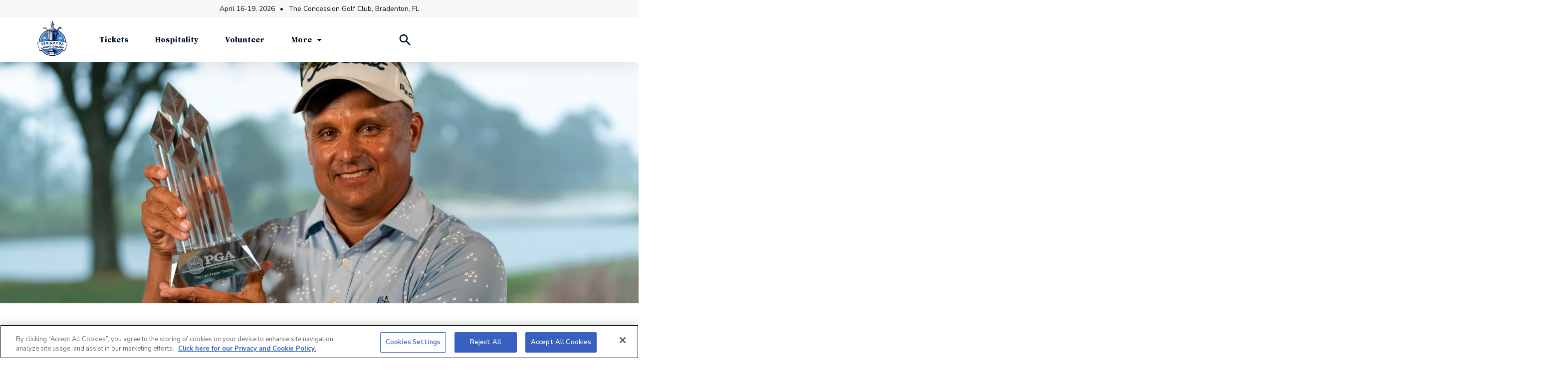

--- FILE ---
content_type: text/html;charset=UTF-8
request_url: https://www.srpgachampionship.com/news-media/the-2021-senior-pga-professional-championship-gets-underway-at-pga-golf-club-rofessional-championship-begins-thursday-at-pga-golf-club-omar-uresti-to-defend-title-at-pga-golf-club-where-he-has-wonfive-times-in-the-last-year
body_size: 27412
content:
<!DOCTYPE html>
<html class="ArticlePage" lang="en-US">
    <head>
    
        
            <!-- OneTrust Cookies Consent Notice start for www.pgachampionship.com -->
            <script src="https://cdn.cookielaw.org/scripttemplates/otSDKStub.js" rel="preconnect" type="text/javascript" charset="UTF-8" data-domain-script="40fce38d-96e8-4c6f-ad50-f6cab4480d28" ></script>
            <script type="text/javascript">
            function OptanonWrapper() { }
            </script>
            <!-- OneTrust Cookies Consent Notice end for www.pgachampionship.com -->
        
    

    <meta charset="UTF-8">

    
    <meta property="og:title" content="2021 Senior PGA Professional Championship gets underway at PGA Golf Club">

    <meta property="og:url" content="https://www.srpgachampionship.com/news-media/[base64]">

    <meta property="og:image" content="https://pgachampionship.brightspotcdn.com/dims4/default/421ab6b/2147483647/strip/true/crop/6000x3150+0+62/resize/1200x630!/quality/90/?url=http%3A%2F%2Fgolf-brightspot.s3.us-east-1.amazonaws.com%2Fpga%2F1b%2Fd8%2F40266f71400b8c109043d58fcd43%2Fsrppc-10-18-20-7-jpg-original-image-m215709.jpg">

    
    <meta property="og:image:url" content="https://pgachampionship.brightspotcdn.com/dims4/default/421ab6b/2147483647/strip/true/crop/6000x3150+0+62/resize/1200x630!/quality/90/?url=http%3A%2F%2Fgolf-brightspot.s3.us-east-1.amazonaws.com%2Fpga%2F1b%2Fd8%2F40266f71400b8c109043d58fcd43%2Fsrppc-10-18-20-7-jpg-original-image-m215709.jpg">
    
    <meta property="og:image:width" content="1200">
    <meta property="og:image:height" content="630">
    <meta property="og:image:type" content="image">
    


    <meta property="og:description" content="Omar Uresti to defend title at PGA Golf Club, where he has wonfive times in the last year">

    <meta property="og:site_name" content="Senior PGA Championship">



    <meta property="og:type" content="article">

    <meta property="article:author" content="">

    <meta property="article:published_time" content="2021-10-20T16:22:12.881">

    <meta property="article:modified_time" content="2021-10-20T16:22:12.881">

    <meta property="article:section" content="NEWS &amp; VIDEO">

    
    <meta name="twitter:card" content="summary_large_image"/>
    
    
    
    
    <meta name="twitter:description" content="Omar Uresti to defend title at PGA Golf Club, where he has wonfive times in the last year"/>
    
    
    <meta name="twitter:image" content="https://pgachampionship.brightspotcdn.com/dims4/default/87ac746/2147483647/strip/true/crop/6000x3375+0+0/resize/1200x675!/quality/90/?url=http%3A%2F%2Fgolf-brightspot.s3.us-east-1.amazonaws.com%2Fpga%2F1b%2Fd8%2F40266f71400b8c109043d58fcd43%2Fsrppc-10-18-20-7-jpg-original-image-m215709.jpg"/>


    
    
    <meta name="twitter:site" content="@seniorpgachamp"/>
    
    
    
    <meta name="twitter:title" content="2021 Senior PGA Professional Championship gets underway at PGA Golf Club"/>
    

    <meta property="fb:app_id" content="203946869662111">


    <style data-cssvarsponyfill="true">
        :root {
  
  --primaryColor1: #00205B; 
  --primaryColor2: #001123; 
  --primaryColor3: #AF9157; 

  --accentColor1: #CF4520; 
  --accentColor2: #0077C8; 
  --accentColor3: #FFBE00; 
  --accentColor4: #C81414; 

  --neutralColor1: #6A6A6A; 
  --neutralColor2: #9E9E9E; 
  --neutralColor3: #D8D8D8; 

  --primaryColor4: #797979; 
  --primaryColor5: #E0E0E0; 
  --primaryColor6: #F7F7F7; 
  --primaryColor7: #836F50; 
  --primaryColor8: #00234B; 
  --primaryColor9: #F5F7FA; 
  --primaryColor10: #043362; 

  
  --supportingColor1: #313131; 
  --supportingColor2: #0F1012; 
  --supportingColor3: #474747; 
  --supportingColor4: #004EAB; 
  --supportingColor5: #E4E4E4; 
  --supportingColor6: #D2451E; 
  --supportingColor7: #DE1717; 
  


  --headerBgBottomColor: #003087;
  --headerTextColor: #252525;
  --footerBgColor: #001529;
  --footerTextColor: #ffffff;
  --siteBgColor: #ffffff;

  --buttonColor: #003087;
  --buttonHoverColor: #faf5f5;
  --buttonTextColor: #003087;

  --tileColor: #8C7647;

  --hyperlinkTextColor: #0077c8;

  --currentNavItemColor: #0077c8;

  --leaderboardTableHeadColor: #003087;
  --leaderboardOverallScoreBgColor: var(--accentColor1);
  --leaderboardGraphColor: #004EAB;
  --leaderboardBgColor: #00205B;
  --leaderboardTextColor: #FFFFFF;
  --leaderboardMediaIconColor: #FFFFFF;
  --leaderboardBorderColor: rgba(255,255,255,0.16);
  --favoriteStarColor: #af9157;
  --fixedNavItemBgColor: #0077c8;
  --leaderboardButtonColor: #00205b;
  --leaderboardLegendNotationEagle: #8a7242;
  --leaderboardLegendNotationBirdie: #8a7242;
  --leaderboardLegendNotationBogey: #003087;
  --leaderboardLegendNotationDouble: #003087;
  --leaderboardUnderParColor: var(--accentColor1);
  --leaderboardTickerCtaColor: #003087;
  --iframeSponserBgColor: #006039;
  --teeTimeToggleBgColor: #075d3a;
  --activeRoundColor: var(--primaryColor3);
  --holeParYdsScorecardColor: #00205B;
  --scoreScorecardColor: #8A7242;
}
    </style>

    
        <link data-cssvarsponyfill="true" class="Webpack-css" rel="stylesheet" href="https://pgachampionship.brightspotcdn.com/resource/00000170-1b62-d291-adff-7b778db40000/styleguide/All.min.ad7d02ab573119de35997c350a2df5e9.gz.css">
    

    

    <meta name="viewport" content="width=device-width, initial-scale=1, minimum-scale=1, maximum-scale=5"><title>2021 Senior PGA Professional Championship gets underway at PGA Golf Club | Senior PGA Championship</title><meta name="description" content="Omar Uresti to defend title at PGA Golf Club, where he has wonfive times in the last year"><link rel="canonical" href="https://www.srpgachampionship.com/news-media/[base64]"><meta name="brightspot.contentId" content="0000017c-9e7d-df10-a17e-be7d8d7d0000"><link rel="apple-touch-icon"sizes="180x180"href="/apple-touch-icon.png"><link rel="icon"type="image/png"href="/favicon-144x144.png"><link rel="icon"type="image/png"href="/favicon-96x96.png"><link rel="icon"type="image/png"href="/favicon-48x48.png"><link rel="icon"type="image/png"href="/favicon-32x32.png"><link rel="icon"type="image/png"href="/favicon-16x16.png">
    <script type="application/ld+json">{"@context":"https://schema.org","@graph":[{"@type":"Organization","@id":"https://www.srpgachampionship.com/#organization","logo":[{"@type":"ImageObject","height":60,"@id":"https://www.srpgachampionship.com/#logo","url":"https://pgachampionship.brightspotcdn.com/dims4/default/cb7a7b3/2147483647/strip/true/crop/1804x2184+0+0/resize/50x60!/quality/90/?url=http%3A%2F%2Fgolf-brightspot.s3.us-east-1.amazonaws.com%2Fpga%2Fab%2F98%2Fc710c6cb409097e19f79db2636dc%2F26sr-ch-concession-rgb-rev.png","width":50}],"name":"Senior PGA Championship","sameAs":["https://www.facebook.com/SeniorPGAChampionship","https://www.instagram.com/seniorpgachamp/","https://twitter.com/seniorpgachamp"],"url":"https://www.srpgachampionship.com"},{"@type":"WebSite","@id":"https://www.srpgachampionship.com/#website","name":"Senior PGA Championship","publisher":{"@id":"https://www.srpgachampionship.com/#organization"},"url":"https://www.srpgachampionship.com"},{"@type":"WebPage","publisher":{"@id":"https://www.srpgachampionship.com#organization"},"description":"Omar Uresti to defend title at PGA Golf Club, where he has wonfive times in the last year","dateModified":"2021-10-20T16:22:12.881Z","datePublished":"2021-10-20T16:22:12.881Z","headline":"2021 Senior PGA Professional Championship gets underway at PGA Golf Club","@id":"https://www.srpgachampionship.com/news-media/[base64]#webpage","isPartOf":{"@id":"https://www.srpgachampionship.com/#website"},"primaryImageOfPage":{"@id":"https://www.srpgachampionship.com/news-media/[base64]#primaryimage"},"about":[{"@type":"SportsEvent","description":"Major Championship Golf is returning to Florida’s West Coast. The Senior PGA Championship will make its appearance at The Concession Golf Club, April 16-19, 2026.","endDate":"Sun Apr 19 23:59:00 EDT 2026","eventAttendanceMode":"https://schema.org/OfflineEventAttendanceMode","organizer":{"@id":"https://www.srpgachampionship.com/#organization"},"eventStatus":"https://schema.org/EventScheduled","@id":"https://www.srpgachampionship.com/#event","location":[{"@type":"Place","address":[{"@type":"PostalAddress","addressCountry":[{"@type":"Country","name":"USA"}],"addressLocality":"Bradenton","addressRegion":"FL"}],"name":"The Concession Golf Club"}],"name":"Senior PGA Championship","startDate":"Thu Apr 16 00:00:00 EDT 2026"}],"url":"https://www.srpgachampionship.com/news-media/[base64]","inLanguage":"en-US"},{"@type":"NewsArticle","articleSection":"https://www.srpgachampionship.com/news-media","author":[{"@type":"Person","name":"PGA of America"}],"dateModified":"2021-10-20T16:22:12.881Z","datePublished":"2021-10-20T16:22:12.881Z","description":"Omar Uresti to defend title at PGA Golf Club, where he has wonfive times in the last year","headline":"2021 Senior PGA Professional Championship gets underway at PGA Golf Club","image":{"@id":"https://www.srpgachampionship.com/news-media/[base64]#primaryimage"},"isPartOf":{"@id":"https://www.srpgachampionship.com/news-media/[base64]#webpage"},"mainEntityOfPage":"https://www.srpgachampionship.com/news-media/[base64]#webpage","publisher":{"@id":"https://www.srpgachampionship.com/#organization"},"speakable":{"@type":"SpeakableSpecification","cssSelector":[".ArticlePage-headline",".ArticlePage-articleBody"]},"url":"https://www.srpgachampionship.com/news-media/[base64]"},{"@type":"ImageObject","height":484,"@id":"https://www.srpgachampionship.com/news-media/[base64]#primaryimage","url":"https://pgachampionship.brightspotcdn.com/dims4/default/9a7b6df/2147483647/strip/true/crop/6000x2017+0+629/resize/1440x484!/quality/90/?url=http%3A%2F%2Fgolf-brightspot.s3.us-east-1.amazonaws.com%2Fpga%2F1b%2Fd8%2F40266f71400b8c109043d58fcd43%2Fsrppc-10-18-20-7-jpg-original-image-m215709.jpg","width":1440}]}</script>

    <!-- this will add webcomponent polyfills based on browsers. As of 04/29/21 still needed for IE11 and Safari -->
    <script src="https://pgachampionship.brightspotcdn.com/resource/00000170-1b62-d291-adff-7b778db40000/webcomponents-loader/webcomponents-loader.ce44f83d1399e8dd41e607b70e0642c9.gz.js"></script>

    <script>
        /**
            This allows us to load the IE polyfills via feature detection so that they do not load
            needlessly in the browsers that do not need them. It also ensures they are loaded
            non async so that they load before the rest of our JS.
        */
        var head = document.getElementsByTagName('head')[0];
        if (!window.CSS || !window.CSS.supports || !window.CSS.supports('--fake-var', 0)) {
            var script = document.createElement('script');
            script.setAttribute('src', "https://pgachampionship.brightspotcdn.com/resource/00000170-1b62-d291-adff-7b778db40000/styleguide/util/IEPolyfills.da9ac71ae740c139afecafe353564956.gz.js");
            script.setAttribute('type', 'text/javascript');
            script.async = false;
            head.appendChild(script);
        }
    </script>
    

    <!--  Resource Path for Lazy Imports -->
    <script>
        window.resourceBaseUrl = 'https://pgachampionship.brightspotcdn.com/resource/webpack/'
    </script>

    
        <script src="https://pgachampionship.brightspotcdn.com/resource/00000170-1b62-d291-adff-7b778db40000/styleguide/All.min.b9f9f220ca0da9a8decc13429b092a82.gz.js" async></script>
    

    <!-- Begin FB Script -->
<script>
  window.fbAsyncInit = function() {
      FB.init({
          
              appId : '203946869662111',
          
          xfbml : true,
          version : 'v13.0'
      });
  };

  (function(d, s, id){
     var js, fjs = d.getElementsByTagName(s)[0];
     if (d.getElementById(id)) {return;}
     js = d.createElement(s); js.id = id;
     js.src = "//connect.facebook.net/en_US/sdk.js";
     fjs.parentNode.insertBefore(js, fjs);
   }(document, 'script', 'facebook-jssdk'));
</script>
<!-- End FB Script --><!-- Begin Google Tag Manager Script -->
<script>
  
    var pga = {'pageUrl': 'https://www.srpgachampionship.com/news-media/[base64]', 'app': false, 'articleAuthor': 'PGA of America', 'articleTimestamp': '10/20/2021|12:22', 'articleTitle': '2021 Senior PGA Professional Championship gets underway at PGA Golf Club', 'business': 'PGA of America', 'contentSource': 'web', 'domain': 'https://www.srpgachampionship.com', 'microsite': 'Senior PGA Championship', 'pagecontenttype': 'article', 'pageName': '2021 Senior PGA Professional Championship gets underway at PGA Golf Club', 'pageTitle': '2021 Senior PGA Professional Championship gets underway at PGA Golf Club', 'platform': 'PC', 'siteSection': 'NEWS &amp; VIDEO', 'sport': 'Golf', 'tourName': 'Senior PGA Championship', 'tourYear': '2025'}

  

  window.dataLayer = window.dataLayer || [];

  if (pga) {
      window.dataLayer.push(pga);
  }
</script>

<script>(function(w,d,s,l,i){w[l]=w[l]||[];w[l].push({'gtm.start':
        new Date().getTime(),event:'gtm.js'});var f=d.getElementsByTagName(s)[0],
        j=d.createElement(s),dl=l!='dataLayer'?'&l='+l:'';j.async=true;j.src=
        'https://www.googletagmanager.com/gtm.js?id='+i+dl;f.parentNode.insertBefore(j,f);
})(window,document,'script','dataLayer','GTM-PDS7GSJ');</script>
<!-- End Google Tag Manager Script --><!-- Begin Google Ad Manager (DFP) Script -->
<script async="async" src="https://www.googletagservices.com/tag/js/gpt.js"></script>

<script type="text/javascript">
    // Google tag setup
    var googletag = googletag || {};
    googletag.cmd = googletag.cmd || [];

    googletag.cmd.push(function () {
        googletag.pubads().enableSingleRequest()
        googletag.pubads().enableAsyncRendering()
        googletag.pubads().disableInitialLoad()
        googletag.enableServices()
    })

    // setup of ad slots
    var dfpAdSlotsObject = {}
    var dfpAdSlots = []
    var staticAdSlots = []
</script>
<!-- End Google Ad Manager (DFP) Script --><script src="https://www.lightboxcdn.com/vendor/ef302255-ad06-4439-b80f-81ecd804e636/lightbox_speed.js" async></script>


    <link rel="preconnect" href="https://fonts.googleapis.com">
    <link rel="preconnect" href="https://fonts.gstatic.com" crossorigin>
    <link href="https://fonts.googleapis.com/css2?family=Nunito+Sans:ital,wght@0,400;0,600;0,700;1,400&family=Roboto+Condensed:wght@400;700&family=Source+Serif+Pro:ital,wght@0,600;0,700;1,600&display=swap" rel="stylesheet">
    
        
    
</head>


    <body class="Page-body"
         data-upnext-percent="75" data-search-api="/api/typeahead/player"
        data-header-iframe>
        
        <!-- Putting icons here, so we don't have to include in a bunch of -body hbs's -->
<svg xmlns="http://www.w3.org/2000/svg" style="display:none" id="iconsMap">
    <symbol id="play-overlay" viewBox="0 0 50 47">
        <g fill="none" fillRule="evenodd">
          <rect
            fill="#FFF"
            opacity="0.9"
            transform="matrix(-1 0 0 1 50 0)"
            width="50"
            height="47"
            rx="8"
          />
          <path d="M29.543 22.64l-8.034-4.748a1 1 0 00-1.509.86v9.496a1 1 0 001.509.86l8.034-4.747a1 1 0 000-1.722z" fill="#000000"/>
        </g>
    </symbol>

    <symbol id="star-active" viewBox="0 0 24 22">
        <g stroke="none" stroke-width="1" fill="none" fill-rule="evenodd">
            <g transform="translate(-180.000000, -694.000000)" fill="var(--favoriteStarColor)" stroke="var(--favoriteStarColor)">
                <g transform="translate(180.000000, 694.000000)">
                    <path d="M12,1.12977573 L15.1946788,7.60290192 L22.3381976,8.64091597 L17.1690988,13.679542 L18.3893575,20.7941962 L12,17.4351121 L5.61064249,20.7941962 L6.83090119,13.679542 L1.66180238,8.64091597 L8.80532124,7.60290192 L12,1.12977573 Z"></path>
                </g>
            </g>
        </g>
    </symbol>

    <symbol id="star-inactive" viewBox="0 0 24 23">
    <g stroke="none" stroke-width="1" fill="none" fill-rule="evenodd">
        <g transform="translate(-180.000000, -692.000000)" stroke="currentColor">
            <g transform="translate(180.000000, 692.500000)">
                <path d="M12,1.12977573 L15.1946788,7.60290192 L22.3381976,8.64091597 L17.1690988,13.679542 L18.3893575,20.7941962 L12,17.4351121 L5.61064249,20.7941962 L6.83090119,13.679542 L1.66180238,8.64091597 L8.80532124,7.60290192 L12,1.12977573 Z"></path>
            </g>
        </g>
    </g>
    </symbol>

    <symbol id="mono-icon-facebook" viewBox="0 0 10 19">
        <path fill-rule="evenodd" d="M2.707 18.25V10.2H0V7h2.707V4.469c0-1.336.375-2.373 1.125-3.112C4.582.62 5.578.25 6.82.25c1.008 0 1.828.047 2.461.14v2.848H7.594c-.633 0-1.067.14-1.301.422-.188.235-.281.61-.281 1.125V7H9l-.422 3.2H6.012v8.05H2.707z"></path>
    </symbol>
    <symbol id="mono-icon-instagram" viewBox="0 0 17 17">
        <g>
            <path fill-rule="evenodd" d="M8.281 4.207c.727 0 1.4.182 2.022.545a4.055 4.055 0 0 1 1.476 1.477c.364.62.545 1.294.545 2.021 0 .727-.181 1.4-.545 2.021a4.055 4.055 0 0 1-1.476 1.477 3.934 3.934 0 0 1-2.022.545c-.726 0-1.4-.182-2.021-.545a4.055 4.055 0 0 1-1.477-1.477 3.934 3.934 0 0 1-.545-2.021c0-.727.182-1.4.545-2.021A4.055 4.055 0 0 1 6.26 4.752a3.934 3.934 0 0 1 2.021-.545zm0 6.68a2.54 2.54 0 0 0 1.864-.774 2.54 2.54 0 0 0 .773-1.863 2.54 2.54 0 0 0-.773-1.863 2.54 2.54 0 0 0-1.864-.774 2.54 2.54 0 0 0-1.863.774 2.54 2.54 0 0 0-.773 1.863c0 .727.257 1.348.773 1.863a2.54 2.54 0 0 0 1.863.774zM13.45 4.03c-.023.258-.123.48-.299.668a.856.856 0 0 1-.65.281.913.913 0 0 1-.668-.28.913.913 0 0 1-.281-.669c0-.258.094-.48.281-.668a.913.913 0 0 1 .668-.28c.258 0 .48.093.668.28.187.188.281.41.281.668zm2.672.95c.023.656.035 1.746.035 3.269 0 1.523-.017 2.62-.053 3.287-.035.668-.134 1.248-.298 1.74a4.098 4.098 0 0 1-.967 1.53 4.098 4.098 0 0 1-1.53.966c-.492.164-1.072.264-1.74.3-.668.034-1.763.052-3.287.052-1.523 0-2.619-.018-3.287-.053-.668-.035-1.248-.146-1.74-.334a3.747 3.747 0 0 1-1.53-.931 4.098 4.098 0 0 1-.966-1.53c-.164-.492-.264-1.072-.299-1.74C.424 10.87.406 9.773.406 8.25S.424 5.63.46 4.963c.035-.668.135-1.248.299-1.74.21-.586.533-1.096.967-1.53A4.098 4.098 0 0 1 3.254.727c.492-.164 1.072-.264 1.74-.3C5.662.394 6.758.376 8.281.376c1.524 0 2.62.018 3.287.053.668.035 1.248.135 1.74.299a4.098 4.098 0 0 1 2.496 2.496c.165.492.27 1.078.317 1.757zm-1.687 7.91c.14-.399.234-1.032.28-1.899.024-.515.036-1.242.036-2.18V7.689c0-.961-.012-1.688-.035-2.18-.047-.89-.14-1.524-.281-1.899a2.537 2.537 0 0 0-1.512-1.511c-.375-.14-1.008-.235-1.899-.282a51.292 51.292 0 0 0-2.18-.035H7.72c-.938 0-1.664.012-2.18.035-.867.047-1.5.141-1.898.282a2.537 2.537 0 0 0-1.512 1.511c-.14.375-.234 1.008-.281 1.899a51.292 51.292 0 0 0-.036 2.18v1.125c0 .937.012 1.664.036 2.18.047.866.14 1.5.28 1.898.306.726.81 1.23 1.513 1.511.398.141 1.03.235 1.898.282.516.023 1.242.035 2.18.035h1.125c.96 0 1.687-.012 2.18-.035.89-.047 1.523-.141 1.898-.282.726-.304 1.23-.808 1.512-1.511z"></path>
        </g>
    </symbol>
    <symbol viewBox="0 0 46 46" id="icon-share-email">
        <g id="Desktop">
            <g id="Article" transform="translate(-99.000000, -427.000000)">
                <g id="Group-9" transform="translate(100.000000, 428.000000)">
                    <path d="M28.7204241,16.0625 C29.1188636,16.0625 29.4704226,16.2148422 29.7751116,16.5195312 C30.0798006,16.8242203 30.2321429,17.1757793 30.2321429,17.5742188 L30.2321429,26.9257812 C30.2321429,27.3242207 30.0798006,27.6757797 29.7751116,27.9804688 C29.4704226,28.2851578 29.1188636,28.4375 28.7204241,28.4375 L15.9938616,28.4375 C15.5954221,28.4375 15.2438631,28.2851578 14.9391741,27.9804688 C14.6344851,27.6757797 14.4821429,27.3242207 14.4821429,26.9257812 L14.4821429,17.5742188 C14.4821429,17.1757793 14.6344851,16.8242203 14.9391741,16.5195312 C15.2438631,16.2148422 15.5954221,16.0625 15.9938616,16.0625 L28.7204241,16.0625 Z" id=""></path>
                    <polygon id="Path" points="28.5446429 19.2617188 22.3571429 23.375 16.1696429 19.2617188 16.1696429 17.75 22.3571429 21.8632812 28.5446429 17.75" fill="currentColor"></polygon>
                </g>
            </g>
        </g>
    </symbol>
    <symbol id="mono-icon-linkedin" viewBox="0 0 16 17">
        <g fill-rule="evenodd">
            <path d="M3.734 16.125H.464V5.613h3.27zM2.117 4.172c-.515 0-.96-.188-1.336-.563A1.825 1.825 0 0 1 .22 2.273c0-.515.187-.96.562-1.335.375-.375.82-.563 1.336-.563.516 0 .961.188 1.336.563.375.375.563.82.563 1.335 0 .516-.188.961-.563 1.336-.375.375-.82.563-1.336.563zM15.969 16.125h-3.27v-5.133c0-.844-.07-1.453-.21-1.828-.259-.633-.762-.95-1.512-.95s-1.278.282-1.582.845c-.235.421-.352 1.043-.352 1.863v5.203H5.809V5.613h3.128v1.442h.036c.234-.469.609-.856 1.125-1.16.562-.375 1.218-.563 1.968-.563 1.524 0 2.59.48 3.2 1.441.468.774.703 1.97.703 3.586v5.766z"></path>
        </g>
    </symbol>

    <symbol id="mono-icon-pinterest" viewBox="0 0 512 512">
        <g>
            <path d="M256,32C132.3,32,32,132.3,32,256c0,91.7,55.2,170.5,134.1,205.2c-0.6-15.6-0.1-34.4,3.9-51.4
                c4.3-18.2,28.8-122.1,28.8-122.1s-7.2-14.3-7.2-35.4c0-33.2,19.2-58,43.2-58c20.4,0,30.2,15.3,30.2,33.6
                c0,20.5-13.1,51.1-19.8,79.5c-5.6,23.8,11.9,43.1,35.4,43.1c42.4,0,71-54.5,71-119.1c0-49.1-33.1-85.8-93.2-85.8
                c-67.9,0-110.3,50.7-110.3,107.3c0,19.5,5.8,33.3,14.8,43.9c4.1,4.9,4.7,6.9,3.2,12.5c-1.1,4.1-3.5,14-4.6,18
                c-1.5,5.7-6.1,7.7-11.2,5.6c-31.3-12.8-45.9-47-45.9-85.6c0-63.6,53.7-139.9,160.1-139.9c85.5,0,141.8,61.9,141.8,128.3
                c0,87.9-48.9,153.5-120.9,153.5c-24.2,0-46.9-13.1-54.7-27.9c0,0-13,51.6-15.8,61.6c-4.7,17.3-14,34.5-22.5,48
                c20.1,5.9,41.4,9.2,63.5,9.2c123.7,0,224-100.3,224-224C480,132.3,379.7,32,256,32z"></path>
        </g>
    </symbol>
    <symbol id="mono-icon-tumblr" viewBox="0 0 512 512">
        <g>
            <path d="M321.2,396.3c-11.8,0-22.4-2.8-31.5-8.3c-6.9-4.1-11.5-9.6-14-16.4c-2.6-6.9-3.6-22.3-3.6-46.4V224h96v-64h-96V48h-61.9
                c-2.7,21.5-7.5,44.7-14.5,58.6c-7,13.9-14,25.8-25.6,35.7c-11.6,9.9-25.6,17.9-41.9,23.3V224h48v140.4c0,19,2,33.5,5.9,43.5
                c4,10,11.1,19.5,21.4,28.4c10.3,8.9,22.8,15.7,37.3,20.5c14.6,4.8,31.4,7.2,50.4,7.2c16.7,0,30.3-1.7,44.7-5.1
                c14.4-3.4,30.5-9.3,48.2-17.6v-65.6C363.2,389.4,342.3,396.3,321.2,396.3z"></path>
        </g>
    </symbol>
    <symbol id="mono-icon-twitter" viewBox="0 0 19 16">
        <g>
            <path fill-rule="evenodd" d="M16.48 4.594c.024.094.036.246.036.457 0 1.687-.41 3.316-1.23 4.887-.845 1.664-2.028 2.988-3.552 3.972-1.664 1.102-3.574 1.652-5.73 1.652-2.063 0-3.95-.55-5.66-1.652.258.024.55.035.879.035 1.71 0 3.246-.527 4.605-1.582-.82 0-1.54-.24-2.162-.72a3.671 3.671 0 0 1-1.283-1.811c.234.023.457.035.668.035.328 0 .656-.035.984-.105a3.72 3.72 0 0 1-2.11-1.301 3.54 3.54 0 0 1-.843-2.32v-.07a3.475 3.475 0 0 0 1.652.492A4.095 4.095 0 0 1 1.54 5.227a3.546 3.546 0 0 1-.457-1.776c0-.644.176-1.26.527-1.845a10.18 10.18 0 0 0 3.358 2.742 10.219 10.219 0 0 0 4.236 1.125 5.124 5.124 0 0 1-.07-.844c0-.656.164-1.272.492-1.846a3.613 3.613 0 0 1 1.336-1.353 3.565 3.565 0 0 1 1.828-.492c.54 0 1.037.105 1.494.316.457.21.861.492 1.213.844a7.51 7.51 0 0 0 2.356-.88c-.282.868-.82 1.548-1.618 2.04a7.93 7.93 0 0 0 2.11-.598 8.114 8.114 0 0 1-1.864 1.934z"></path>

        </g>
    </symbol>
    <symbol id="mono-icon-youtube" viewBox="0 0 512 512">
        <g>
            <path fill-rule="evenodd" d="M508.6,148.8c0-45-33.1-81.2-74-81.2C379.2,65,322.7,64,265,64c-3,0-6,0-9,0s-6,0-9,0c-57.6,0-114.2,1-169.6,3.6
                c-40.8,0-73.9,36.4-73.9,81.4C1,184.6-0.1,220.2,0,255.8C-0.1,291.4,1,327,3.4,362.7c0,45,33.1,81.5,73.9,81.5
                c58.2,2.7,117.9,3.9,178.6,3.8c60.8,0.2,120.3-1,178.6-3.8c40.9,0,74-36.5,74-81.5c2.4-35.7,3.5-71.3,3.4-107
                C512.1,220.1,511,184.5,508.6,148.8z M207,353.9V157.4l145,98.2L207,353.9z"></path>
        </g>
    </symbol>
    <symbol id="icon-magnify" viewBox="0 0 14 14">
        <path d="M10.2865 8.67653H9.69881L9.49053 8.47569C10.2195 7.6277 10.6584 6.52679 10.6584 5.32919C10.6584 2.65875 8.49376 0.494141 5.82333 0.494141C3.1529 0.494141 0.988281 2.65875 0.988281 5.32919C0.988281 7.99962 3.1529 10.1642 5.82333 10.1642C7.02093 10.1642 8.12184 9.72536 8.96983 8.99639L9.17067 9.20467V9.79231L12.8899 13.5041L13.9983 12.3958L10.2865 8.67653ZM5.82333 8.67653C3.97113 8.67653 2.47599 7.18138 2.47599 5.32919C2.47599 3.47699 3.97113 1.98185 5.82333 1.98185C7.67553 1.98185 9.17067 3.47699 9.17067 5.32919C9.17067 7.18138 7.67553 8.67653 5.82333 8.67653Z" fill="currentColor"/>
    </symbol>
    <symbol id="burger-menu" viewBox="0 0 25 17">
        <line y1="8.5" x2="25" y2="8.5" stroke="currentColor"/>
        <line y1="16.5" x2="25" y2="16.5" stroke="currentColor"/>
        <line y1="0.5" x2="25" y2="0.5" stroke="currentColor"/>
    </symbol>
    <symbol id="close-x" viewBox="0 0 18 18">
        <path d="M17 1L1 17" stroke="currentColor"/>
        <path d="M1 1L17 17" stroke="currentColor"/>
    </symbol>
    <symbol id="close-x-2" viewBox="0 0 16 16">
        <path d="M14.6666 1.33301L1.33337 14.6663" stroke="currentColor" stroke-width="2" stroke-linecap="round"/>
        <path d="M1.33337 1.33366L14.6666 14.667" stroke="currentColor" stroke-width="2" stroke-linecap="round" stroke-linejoin="round"/>
    </symbol>
    <symbol id="chevron" viewBox="0 0 100 100">
        <g>
            <path d="M22.4566257,37.2056786 L-21.4456527,71.9511488 C-22.9248661,72.9681457 -24.9073712,72.5311671 -25.8758148,70.9765924 L-26.9788683,69.2027424 C-27.9450684,67.6481676 -27.5292733,65.5646602 -26.0500598,64.5484493 L20.154796,28.2208967 C21.5532435,27.2597011 23.3600078,27.2597011 24.759951,28.2208967 L71.0500598,64.4659264 C72.5292733,65.4829232 72.9450684,67.5672166 71.9788683,69.1217913 L70.8750669,70.8956413 C69.9073712,72.4502161 67.9241183,72.8848368 66.4449048,71.8694118 L22.4566257,37.2056786 Z" id="Transparent-Chevron" transform="translate(22.500000, 50.000000) rotate(90.000000) translate(-22.500000, -50.000000) "></path>
        </g>
    </symbol>
    <symbol id="chevron-right" viewBox="0 0 30 30">
        <path fill-rule="evenodd" clip-rule="evenodd" d="M12.2299 8.10344C12.7012 7.63219 13.4624 7.63219 13.9337 8.10344L19.4799 13.6497C19.9512 14.1209 19.9512 14.8822 19.4799 15.3534L13.9337 20.8997C13.4624 21.3709 12.7012 21.3709 12.2299 20.8997C11.7587 20.4284 11.7587 19.6672 12.2299 19.1959L16.9183 14.4955L12.2299 9.80719C11.7587 9.33594 11.7708 8.5626 12.2299 8.10344Z" fill="currentColor"/>
    </symbol>
    <symbol id="chevron-left" viewBox="0 0 30 30">
        <path fill-rule="evenodd" clip-rule="evenodd" d="M18.9784 8.10344C18.5072 7.63219 17.7459 7.63219 17.2747 8.10344L11.7284 13.6497C11.2572 14.1209 11.2572 14.8822 11.7284 15.3534L17.2747 20.8997C17.7459 21.3709 18.5072 21.3709 18.9784 20.8997C19.4497 20.4284 19.4497 19.6672 18.9784 19.1959L14.2901 14.4955L18.9784 9.80719C19.4497 9.33594 19.4376 8.5626 18.9784 8.10344Z" fill="currentColor"/>
    </symbol>
    <symbol id="filter-2" viewBox="0 0 24 20">
        <path d="M0.846153846,3.27228253 L12.8377404,3.27228253 C13.1965384,4.25270234 14.1552937,4.90807435 15.2307692,4.90807435 C16.3062447,4.90807435 17.2650001,4.25270234 17.6237981,3.27228253 L21.1538462,3.27228253 C21.621164,3.27228253 22,2.9059416 22,2.45403717 C22,2.00213274 21.621164,1.63579182 21.1538462,1.63579182 L17.6237981,1.63579182 C17.2650001,0.655372012 16.3062447,1.86047453e-13 15.2307692,1.86047453e-13 C14.1552937,1.86047453e-13 13.1965384,0.655372012 12.8377404,1.63579182 L0.846153846,1.63579182 C0.378835981,1.63579182 0,2.00213274 0,2.45403717 C0,2.9059416 0.378835981,3.27228253 0.846153846,3.27228253 Z"></path>
        <path d="M21.1538462,14.7277175 L17.6237981,14.7277175 C17.2650001,13.7472977 16.3062447,13.0919257 15.2307692,13.0919257 C14.1552937,13.0919257 13.1965384,13.7472977 12.8377404,14.7277175 L0.846153846,14.7277175 C0.378835981,14.7277175 0,15.0940584 0,15.5459628 C0,15.9978673 0.378835981,16.3642082 0.846153846,16.3642082 L12.8377404,16.3642082 C13.1965384,17.344628 14.1552937,18 15.2307692,18 C16.3062447,18 17.2650001,17.344628 17.6237981,16.3642082 L21.1538462,16.3642082 C21.621164,16.3642082 22,15.9978673 22,15.5459628 C22,15.0940584 21.621164,14.7277175 21.1538462,14.7277175 L21.1538462,14.7277175 Z"></path>
        <path d="M21.1538462,8.18175465 L9.16225962,8.18175465 C8.80346159,7.20133484 7.84470626,6.54596283 6.76923077,6.54596283 C5.69375528,6.54596283 4.73499995,7.20133484 4.37620192,8.18175465 L0.846153846,8.18175465 C0.378835981,8.18175465 0,8.54809557 0,9 C0,9.45190443 0.378835981,9.81824535 0.846153846,9.81824535 L4.37620192,9.81824535 C4.73499995,10.7986652 5.69375528,11.4540372 6.76923077,11.4540372 C7.84470626,11.4540372 8.80346159,10.7986652 9.16225962,9.81824535 L21.1538462,9.81824535 C21.621164,9.81824535 22,9.45190443 22,9 C22,8.54809557 21.621164,8.18175465 21.1538462,8.18175465 Z"></path>
    </symbol>
    <symbol id="chevron-down" viewBox="0 0 7 5">
        <g>
            <g transform="translate(-245.000000, -1311.000000)">
                <path d="M245.048833,1312.07537 L247.999201,1315.65418 C248.08307,1315.75643 248.23932,1315.75643 248.324339,1315.65418 L251.274706,1312.07537 C251.387298,1311.93865 251.290791,1311.7307 251.112712,1311.7307 L245.210828,1311.7307 C245.032749,1311.7307 244.935092,1311.9375 245.048833,1312.07537 Z" id="Path"></path>
            </g>
        </g>
    </symbol>

    <symbol id="chevron-up" viewBox="0 0 7 5">
        <g>
            <g transform="translate(-245.000000, -1152.000000)">
                <path d="M245.048833,1153.07537 L247.999201,1156.65418 C248.08307,1156.75643 248.23932,1156.75643 248.324339,1156.65418 L251.274706,1153.07537 C251.387298,1152.93865 251.290791,1152.7307 251.112712,1152.7307 L245.210828,1152.7307 C245.032749,1152.7307 244.935092,1152.9375 245.048833,1153.07537 Z" id="Path" transform="translate(248.161517, 1154.730785) scale(1, -1) translate(-248.161517, -1154.730785) "></path>
            </g>
        </g>
    </symbol>

    <symbol id="liveblog-data" viewBox="0 0 20 19">
        <g>
            <g transform="translate(-907.000000, -953.000000)">
                <image id="unnamed-copy" x="907" y="952" width="20" height="20" xlink:href="[data-uri]"></image>
            </g>
        </g>
    </symbol>

    <symbol id="liveblog-roarfeed" viewBox="0 0 26 21">
        <g>
            <g transform="translate(-907.000000, -657.000000)">
                <g  transform="translate(907.000000, 657.000000)">
                    <path d="M25.7793103,15.387931 L21.8327586,0.398275862 C21.7603448,0.10862069 21.4344828,-1.38777878e-16 21.1810345,0.144827586 L0.470689655,12.5275862 C0.325862069,12.6362069 0.217241379,12.8172414 0.289655172,12.9982759 L1.44827586,17.7051724 C1.48448276,17.9224138 1.70172414,18.0310345 1.91896552,18.0310345 L6.19137931,17.6327586 C6.37241379,17.6327586 6.55344828,17.7051724 6.62586207,17.8862069 C6.87931034,18.5741379 7.3137931,19.1896552 7.89310345,19.6965517 C8.76206897,20.4568966 9.88448276,20.8913793 11.0431034,20.8913793 C11.1517241,20.8913793 11.2241379,20.8913793 11.3327586,20.8913793 C12.6,20.8189655 13.7586207,20.2396552 14.5913793,19.2982759 C15.1706897,18.6465517 15.5327586,17.8862069 15.6775862,17.0896552 C15.7137931,16.9086207 15.8948276,16.7637931 16.0758621,16.7637931 L25.4172414,15.9310345 C25.6706897,15.8948276 25.8517241,15.6413793 25.7793103,15.387931 Z M13.4689655,18.3568966 C12.8896552,19.0086207 12.0931034,19.4068966 11.2241379,19.4431034 C10.0655172,19.5155172 9.01551724,18.9724138 8.3637931,18.0672414 C8.18275862,17.8137931 8.3637931,17.4155172 8.68965517,17.3793103 L13.5775862,16.9448276 C13.9034483,16.9086207 14.1568966,17.2706897 14.012069,17.5603448 C13.8672414,17.85 13.6862069,18.1396552 13.4689655,18.3568966 Z" id="Shape"></path>
                </g>
            </g>
        </g>
    </symbol>

    <symbol id="liveblog-holein1" viewBox="0 0 28 26">
        <g>
            <g transform="translate(-60.000000, -654.000000)" >
                <g transform="translate(60.000000, 654.000000)">
                    <path d="M19.8368182,22.1041364 L19.8368182,8.112 L28.0935909,4.58309091 L18.5374091,0.499318182 L18.5374091,1.59131818 L18.5374091,8.66804545 L18.5374091,22.1047273 C17.0749091,22.1969091 15.6076818,22.6129091 15.3896364,23.5477273 L15.3896364,23.4384091 L13.9779545,23.4384091 L13.9779545,24.1469091 L15.3896364,24.1469091 L15.3896364,24.0375909 C15.6401818,25.1118636 17.5411364,25.5012727 19.1874091,25.5012727 C20.9524545,25.5012727 23.0141364,25.0539545 23.0141364,23.7923636 C23.0135455,22.6832273 21.4210455,22.204 19.8368182,22.1041364 Z M19.8368182,6.69854545 L19.8368182,2.46822727 L24.7856818,4.58309091 L19.8368182,6.69854545 Z M18.5374091,23.4088636 L18.5374091,24.1752727 C17.7036364,24.1126364 17.108,23.9406818 16.8149091,23.7923636 C17.108,23.6440455 17.7036364,23.4715 18.5374091,23.4088636 Z M19.8368182,24.1752727 L19.8368182,23.4088636 C20.6705909,23.4715 21.2656364,23.6434545 21.5587273,23.7917727 C21.2662273,23.9406818 20.6705909,24.1126364 19.8368182,24.1752727 Z" id="Shape"></path>
                    <path d="M1.80227273,22.2601364 C0.957272727,22.2601364 0.270045455,22.9473636 0.270045455,23.7923636 C0.270045455,24.6373636 0.957272727,25.3245909 1.80227273,25.3245909 C2.52436364,25.3245909 3.12827273,24.8205455 3.289,24.1469091 L4.09618182,24.1469091 L4.09618182,23.4384091 L3.289,23.4384091 C3.12768182,22.7641818 2.52436364,22.2601364 1.80227273,22.2601364 Z M1.80227273,24.0245909 C1.67404545,24.0245909 1.56945455,23.92 1.56945455,23.7917727 C1.56945455,23.6635455 1.67404545,23.5589545 1.80227273,23.5589545 C1.9305,23.5589545 2.03509091,23.6635455 2.03509091,23.7917727 C2.03509091,23.92 1.9305,24.0245909 1.80227273,24.0245909 Z" id="Shape"></path>
                    <rect id="Rectangle" x="5.50786364" y="23.4378182" width="1.41168182" height="1"></rect>
                    <rect id="Rectangle" x="11.1545909" y="23.4378182" width="1.41168182" height="1"></rect>
                    <rect id="Rectangle" x="8.33122727" y="23.4378182" width="1.41227273" height="1"></rect>
                </g>
            </g>
        </g>
    </symbol>

    <symbol id="liveblog-scoring" viewBox="0 0 23 18" >
    <g>
        <g transform="translate(-907.000000, -324.000000)">
            <g transform="translate(907.000000, 324.000000)">
                <path d="M20.9483117,7.79246753 C20.9483117,7.79246753 18.7885714,6.51298701 14.34,6.59090909 C14.34,6.59090909 10.4979221,6.89116883 8.49558442,9.69480519 C8.49558442,9.69480519 7.53246753,10.9244156 5.45454545,11.5776623 L5.45454545,13.5075325 C5.97402597,13.5464935 6.59298701,13.8397403 6.59298701,14.2005195 C6.59298701,14.5875325 5.95636364,14.9012987 5.20987013,14.9012987 C4.46337662,14.9012987 3.78649351,14.5875325 3.78649351,14.2005195 C3.78649351,13.9363636 4.15584416,13.7090909 4.41558442,13.5893506 L4.41558442,11.78 C4.41558442,11.8254545 4.01584416,11.867013 3.77090909,11.8974026 C3.77090909,11.8974026 0.294545455,11.9976623 0.194095986,14.5005195 C0.194095986,14.5005195 0.108051948,16.7031169 3.61246753,17.6044156 C3.61246753,17.6044156 9.72727273,18.4054545 14.432987,16.9036364 C14.432987,16.9036364 21.7187013,15.1194805 22.747013,12.1690909 C23.0615584,11.1823377 23.3766234,8.95428571 20.9483117,7.79246753 Z" id="Path"></path>
                <polyline id="Path" points="5.71428571 0 5.71428571 14.025974 4.93506494 14.025974 4.93506494 0"></polyline>
                <path d="M5.71428571,0.779220779 L5.71428571,3.58727273 C5.71428571,3.58727273 7.44961039,4.13246753 9.22623377,2.88649351 C9.22623377,2.88649351 9.86753247,2.08545455 11.6015584,2.03532468 C11.6015584,2.03532468 10.7262338,0.958961039 7.82285714,1.45974026 C7.82285714,1.45974026 7.01324675,1.88519481 5.71454545,0.783896104" id="Path"></path>
            </g>
        </g>
    </g>
    </symbol>

    <symbol id="zoom-in-reverse"  viewBox="0 0 29 28">
        <g stroke="none" stroke-width="1" fill="none" fill-rule="evenodd">
            <g transform="translate(-951.000000, -775.000000)">
                <g transform="translate(951.000000, 775.000000)">
                    <rect fill="#000000" x="0" y="0" width="29" height="28" rx="2"></rect>
                    <g transform="translate(7.000000, 6.000000)">
                        <rect x="0" y="0" width="15" height="15"></rect>
                        <path d="M0.102599179,6.09439124 C0.102599179,7.75649795 0.779753762,9.25444596 1.84678523,10.3419973 C2.93433653,11.4295486 4.43228454,12.1067031 6.09439124,12.1067031 C7.55129959,12.1067031 8.90560876,11.5731874 9.93160055,10.7113543 L10.875513,11.6347469 C10.7729138,12.004104 10.875513,12.4145007 11.1422709,12.7017784 L13.0300958,14.5896033 C13.4610123,15 14.1586867,15 14.5896033,14.5896033 C15,14.1586867 15,13.4610123 14.5896033,13.0300958 L12.7017784,11.1422709 C12.4145007,10.875513 12.004104,10.7729138 11.6347469,10.875513 L10.7113543,9.93160055 C11.5731874,8.90560876 12.1067031,7.55129959 12.1067031,6.09439124 C12.1067031,4.43228454 11.4295486,2.93433653 10.3419973,1.84678523 C9.25444596,0.779753762 7.75649795,0.102599179 6.09439124,0.102599179 C4.43228454,0.102599179 2.93433653,0.779753762 1.84678523,1.84678523 C0.779753762,2.93433653 0.102599179,4.43228454 0.102599179,6.09439124 Z M5.56087551,3.91928865 C5.56087551,3.61149111 5.78659371,3.36525308 6.09439124,3.36525308 C6.40218878,3.36525308 6.64842681,3.61149111 6.64842681,3.91928865 L6.64842681,5.56087551 L8.26949384,5.56087551 C8.57729138,5.56087551 8.82352941,5.78659371 8.82352941,6.09439124 C8.82352941,6.40218878 8.57729138,6.64842681 8.26949384,6.64842681 L6.64842681,6.64842681 L6.64842681,8.26949384 C6.64842681,8.57729138 6.40218878,8.82352941 6.09439124,8.82352941 C5.78659371,8.82352941 5.56087551,8.57729138 5.56087551,8.26949384 L5.56087551,6.64842681 L3.91928865,6.64842681 C3.61149111,6.64842681 3.36525308,6.40218878 3.36525308,6.09439124 C3.36525308,5.78659371 3.61149111,5.56087551 3.91928865,5.56087551 L5.56087551,5.56087551 L5.56087551,3.91928865 Z" fill="#FFFFFF"></path>
                    </g>
                </g>
            </g>
        </g>
    </symbol>

    <symbol id="zoom-out-reverse" viewBox="0 0 29 28">
        <g stroke="none" stroke-width="1" fill="none" fill-rule="evenodd">
            <g transform="translate(-985.000000, -775.000000)">
                <g transform="translate(985.000000, 775.000000)">
                    <rect fill="#000000" x="0" y="0" width="29" height="28" rx="2"></rect>
                    <g transform="translate(7.000000, 6.000000)">
                        <rect x="0" y="0" width="15" height="15"></rect>
                        <path d="M0.102599179,6.09439124 C0.102599179,7.75649795 0.779753762,9.25444596 1.84678523,10.3419973 C2.93433653,11.4295486 4.43228454,12.1067031 6.09439124,12.1067031 C7.55129959,12.1067031 8.90560876,11.5731874 9.93160055,10.7113543 L10.875513,11.6347469 C10.7729138,12.004104 10.875513,12.4145007 11.1422709,12.7017784 L13.0300958,14.5896033 C13.4610123,15 14.1586867,15 14.5896033,14.5896033 C15,14.1586867 15,13.4610123 14.5896033,13.0300958 L12.7017784,11.1422709 C12.4145007,10.875513 12.004104,10.7729138 11.6347469,10.875513 L10.7113543,9.93160055 C11.5731874,8.90560876 12.1067031,7.55129959 12.1067031,6.09439124 C12.1067031,4.43228454 11.4295486,2.93433653 10.3419973,1.84678523 C9.25444596,0.779753762 7.75649795,0.102599179 6.09439124,0.102599179 C4.43228454,0.102599179 2.93433653,0.779753762 1.84678523,1.84678523 C0.779753762,2.93433653 0.102599179,4.43228454 0.102599179,6.09439124 Z" fill="#FFFFFF"></path>
                    </g>
                    <rect fill="#000000" x="10.2931509" y="11.5969839" width="5.6" height="1" rx="0.5"></rect>
                </g>
            </g>
        </g>
    </symbol>

    <symbol id="video-camera" viewBox="0 0 17 11">
        <g stroke="none" stroke-width="1" fill="none" fill-rule="evenodd">
            <g transform="translate(-313.000000, -999.000000)" fill="currentColor" fill-rule="nonzero">
                <g transform="translate(313.000000, 999.000000)">
                    <rect x="0" y="0.0485714286" width="12.8176531" height="9.96234694" rx="1.3877551"></rect>
                    <polygon points="13.8203061 2.80673469 13.8203061 7.2544898 17 9.08979592 17 0.971428571"></polygon>
                </g>
            </g>
        </g>
    </symbol>

    <symbol id="gallery-icon" viewBox="0 0 50 47">
        <g stroke="none" stroke-width="1" fill="none" fill-rule="evenodd">
            <g transform="translate(-1085.000000, -2939.000000)">
                <g transform="translate(943.000000, 2868.087617)">
                    <g transform="translate(142.000000, 70.912383)">
                        <rect fill="#FFFFFF" opacity="0.9" transform="translate(25.000000, 23.500000) scale(-1, 1) translate(-25.000000, -23.500000) " x="0" y="0" width="50" height="47" rx="4"></rect>
                        <g transform="translate(12.000000, 12.000000)">
                            <g transform="translate(0.000000, 0.000000)">
                                <polygon points="0 0 24 0 24 24 0 24"></polygon>
                                <path d="M22,16 L22,4 C22,2.9 21.1,2 20,2 L8,2 C6.9,2 6,2.9 6,4 L6,16 C6,17.1 6.9,18 8,18 L20,18 C21.1,18 22,17.1 22,16 Z M11.4,12.53 L13.03,14.71 L15.61,11.49 C15.81,11.24 16.19,11.24 16.39,11.49 L19.35,15.19 C19.61,15.52 19.38,16 18.96,16 L9,16 C8.59,16 8.35,15.53 8.6,15.2 L10.6,12.53 C10.8,12.27 11.2,12.27 11.4,12.53 L11.4,12.53 Z M2,7 L2,20 C2,21.1 2.9,22 4,22 L17,22 C17.55,22 18,21.55 18,21 C18,20.45 17.55,20 17,20 L5,20 C4.45,20 4,19.55 4,19 L4,7 C4,6.45 3.55,6 3,6 C2.45,6 2,6.45 2,7 Z" fill="currentColor"></path>
                            </g>
                        </g>
                    </g>
                </g>
            </g>
        </g>
    </symbol>

    <symbol id="plus-icon" width="36px" height="36px" viewBox="0 0 36 36" version="1.1">
        <g id="Active-Design" stroke="none" stroke-width="1" fill="none" fill-rule="evenodd">
            <g id="Mobile_Tickets" transform="translate(-312.000000, -2064.000000)">
                <g id="tile/info-image/link/closed" transform="translate(20.000000, 1728.000000)">
                    <g id="icon/open" transform="translate(285.121619, 329.000000)">
                        <g id="-Round-/-Content-/-add" transform="translate(7.500000, 7.500000)">
                            <g transform="translate(0.000000, 0.000000)">
                                <polygon id="Path" points="0 0 35 0 35 35 0 35"></polygon>
                                <path d="M26.25,18.9583333 L18.9583333,18.9583333 L18.9583333,26.25 C18.9583333,27.0520833 18.3020833,27.7083333 17.5,27.7083333 C16.6979167,27.7083333 16.0416667,27.0520833 16.0416667,26.25 L16.0416667,18.9583333 L8.75,18.9583333 C7.94791667,18.9583333 7.29166667,18.3020833 7.29166667,17.5 C7.29166667,16.6979167 7.94791667,16.0416667 8.75,16.0416667 L16.0416667,16.0416667 L16.0416667,8.75 C16.0416667,7.94791667 16.6979167,7.29166667 17.5,7.29166667 C18.3020833,7.29166667 18.9583333,7.94791667 18.9583333,8.75 L18.9583333,16.0416667 L26.25,16.0416667 C27.0520833,16.0416667 27.7083333,16.6979167 27.7083333,17.5 C27.7083333,18.3020833 27.0520833,18.9583333 26.25,18.9583333 Z" id="🔹Icon-Color" fill="#FFFFFF"></path>
                            </g>
                        </g>
                    </g>
                </g>
            </g>
        </g>
    </symbol>

    <symbol id="arrow-right" viewBox="0 0 18 11">
        <path d="M15.4531 6.39978H0.71875C0.511111 6.39978 0.33941 6.3141 0.203646 6.14274C0.067882 5.97138 0 5.75465 0 5.49257C0 5.23048 0.067882 5.01376 0.203646 4.8424C0.33941 4.67104 0.511111 4.58535 0.71875 4.58535H15.4771L13.4167 1.98468C13.2889 1.8234 13.225 1.62179 13.225 1.37987C13.225 1.13795 13.2969 0.926263 13.4406 0.744821C13.5844 0.563378 13.7521 0.472656 13.9438 0.472656C14.1354 0.472656 14.3031 0.563378 14.4469 0.744821L17.7052 4.85752C17.7851 4.95832 17.841 5.05912 17.8729 5.15992C17.9049 5.26073 17.9208 5.37161 17.9208 5.49257C17.9208 5.61353 17.9049 5.72441 17.8729 5.82521C17.841 5.92601 17.7851 6.02682 17.7052 6.12762L14.4469 10.2403C14.2872 10.4419 14.1155 10.5377 13.9318 10.5276C13.7481 10.5175 13.5844 10.4218 13.4406 10.2403C13.2969 10.0589 13.225 9.84215 13.225 9.59015C13.225 9.33814 13.2889 9.1315 13.4167 8.97022L15.4531 6.39978Z" fill="currentColor"/>
    </symbol>
    
    <symbol id="menu-chevron-down" viewBox="0 0 12 9">
        <path d="M1.41 0.794922L6 5.37492L10.59 0.794922L12 2.20492L6 8.20492L0 2.20492L1.41 0.794922Z" fill="currentColor"/>
    </symbol>

    <symbol id="story-icon" viewBox="0 0 29 31">
        <g opacity="0.8">
            <rect y="6.43848" width="2" height="18" rx="1" fill="#001123"/>
            <path d="M4 24.5605C4 27.8743 6.68629 30.5605 10 30.5605H19C22.3137 30.5605 25 27.8743 25 24.5605V6.56055C25 3.24684 22.3137 0.560547 19 0.560547H10C6.68629 0.560547 4 3.24684 4 6.56055V24.5605Z" fill="#001123"/>
            <path fill-rule="evenodd" clip-rule="evenodd" d="M18.8576 15.7587C19.3796 15.4397 19.3796 14.6814 18.8576 14.3624L12.2448 10.3213C11.6996 9.9881 11 10.3805 11 11.0194V19.1017C11 19.7406 11.6996 20.133 12.2448 19.7998L18.8576 15.7587Z" fill="white"/>
            <rect x="27" y="6.43848" width="2" height="18" rx="1" fill="#001123"/>
        </g>
    </symbol>

    <symbol id="story-play-icon" viewBox="0 0 9 10">
        <path fill-rule="evenodd" clip-rule="evenodd" d="M8.15752 5.75869C8.67957 5.43965 8.67957 4.68144 8.15752 4.36241L1.54475 0.321272C0.999552 -0.0119047 0.299927 0.380469 0.299927 1.01941V9.10168C0.299927 9.74063 0.999552 10.133 1.54475 9.79982L8.15752 5.75869Z" fill="white"/>
    </symbol>

    <symbol id="story-pause-icon" viewBox="0 0 25 24">
        <path d="M20.75 4.5V19.5C20.75 19.8978 20.592 20.2794 20.3107 20.5607C20.0294 20.842 19.6478 21 19.25 21H15.5C15.1022 21 14.7206 20.842 14.4393 20.5607C14.158 20.2794 14 19.8978 14 19.5V4.5C14 4.10218 14.158 3.72064 14.4393 3.43934C14.7206 3.15804 15.1022 3 15.5 3H19.25C19.6478 3 20.0294 3.15804 20.3107 3.43934C20.592 3.72064 20.75 4.10218 20.75 4.5ZM9.5 3H5.75C5.35218 3 4.97064 3.15804 4.68934 3.43934C4.40804 3.72064 4.25 4.10218 4.25 4.5V19.5C4.25 19.8978 4.40804 20.2794 4.68934 20.5607C4.97064 20.842 5.35218 21 5.75 21H9.5C9.89782 21 10.2794 20.842 10.5607 20.5607C10.842 20.2794 11 19.8978 11 19.5V4.5C11 4.10218 10.842 3.72064 10.5607 3.43934C10.2794 3.15804 9.89782 3 9.5 3Z" fill="currentColor"/>
    </symbol>

    <symbol id="story-mute-icon" viewBox="0 0 256 256">
        <path d="M192,152V104a8,8,0,0,1,16,0v48a8,8,0,0,1-16,0Zm40-72a8,8,0,0,0-8,8v80a8,8,0,0,0,16,0V88A8,8,0,0,0,232,80ZM221.92,210.62a8,8,0,1,1-11.84,10.76L168,175.09V224a8,8,0,0,1-12.91,6.31L85.25,176H40a16,16,0,0,1-16-16V96A16,16,0,0,1,40,80H81.55L50.08,45.38A8,8,0,0,1,61.92,34.62ZM152,157.49,96.1,96H40v64H88a7.94,7.94,0,0,1,4.91,1.69L152,207.64ZM125.06,69.31l26.94-21v58.47a8,8,0,0,0,16,0V32a8,8,0,0,0-12.91-6.31l-39.85,31a8,8,0,0,0,9.82,12.63Z" fill="currentColor"/>
    </symbol>

    <symbol id="story-unmute-icon" viewBox="0 0 256 256">
        <path d="M163.51,24.81a8,8,0,0,0-8.42.88L85.25,80H40A16,16,0,0,0,24,96v64a16,16,0,0,0,16,16H85.25l69.84,54.31A8,8,0,0,0,168,224V32A8,8,0,0,0,163.51,24.81ZM152,207.64,92.91,161.69A7.94,7.94,0,0,0,88,160H40V96H88a7.94,7.94,0,0,0,4.91-1.69L152,48.36ZM208,104v48a8,8,0,0,1-16,0V104a8,8,0,0,1,16,0Zm32-16v80a8,8,0,0,1-16,0V88a8,8,0,0,1,16,0Z" fill="currentColor"/>
    </symbol>

    <symbol id="location-icon" viewBox="0 0 16 17">
        <path d="M15.1738 0.841168L0.355728 7.13938C0.113499 7.24445 -0.0296059 7.49726 0.00517698 7.75874C0.0399587 8.02022 0.244162 8.22693 0.505456 8.26518L7.52042 9.25321L8.50566 16.2639C8.54365 16.5263 8.75103 16.7319 9.01404 16.7678H9.09286C9.3296 16.7678 9.54362 16.627 9.63673 16.4095L15.9423 1.6127C16.0503 1.3869 16.004 1.11765 15.8268 0.940717C15.6497 0.763781 15.3802 0.717587 15.1541 0.825426L15.1738 0.841168Z" fill="currentColor"/>
    </symbol>
    <symbol id="video-play-icon" viewBox="0 0 24 25" fill="none">
        <rect y="0.5" width="24" height="24" rx="6" fill="#F4F4F4"/>
        <path fill-rule="evenodd" clip-rule="evenodd" d="M15.8576 12.6981C16.3796 12.3791 16.3796 11.6209 15.8576 11.3019L9.24482 7.26073C8.69963 6.92755 8 7.31992 8 7.95886V16.0411C8 16.6801 8.69963 17.0725 9.24482 16.7393L15.8576 12.6981Z" fill="#001123"/>
    </symbol>

    <symbol id="audio-play-icon" viewBox="0 0 24 24" fill="none">
        <rect width="24" height="24" rx="6" fill="#F4F4F4"/>
        <path d="M17.3333 12.5455V11.4545C17.3333 8.44208 14.9455 6 12 6C9.05448 6 6.66667 8.44208 6.66667 11.4545V12.5455C5.19391 12.5455 4 13.7665 4 15.2727C4 16.779 5.19391 18 6.66667 18H7.2C7.49455 18 7.73333 17.7558 7.73333 17.4545V11.4545C7.73333 9.04458 9.64359 7.09091 12 7.09091C14.3564 7.09091 16.2667 9.04458 16.2667 11.4545V17.4545C16.2667 17.7558 16.5054 18 16.8 18H17.3333C18.8061 18 20 16.779 20 15.2727C20 13.7665 18.8061 12.5455 17.3333 12.5455Z" fill="black"/>
     </symbol>
    <symbol id="lock-screen-add-icon" viewBox="0 0 16 16">
        <g>
            <rect width="16" height="16" rx="8" fill="#3D9B37"/>
            <path fill-rule="evenodd" clip-rule="evenodd" d="M11.9997 8.66634H8.66634V11.9997C8.66634 12.3663 8.36634 12.6663 7.99967 12.6663C7.63301 12.6663 7.33301 12.3663 7.33301 11.9997V8.66634H3.99967C3.63301 8.66634 3.33301 8.36634 3.33301 7.99967C3.33301 7.63301 3.63301 7.33301 3.99967 7.33301H7.33301V3.99967C7.33301 3.63301 7.63301 3.33301 7.99967 3.33301C8.36634 3.33301 8.66634 3.63301 8.66634 3.99967V7.33301H11.9997C12.3663 7.33301 12.6663 7.63301 12.6663 7.99967C12.6663 8.36634 12.3663 8.66634 11.9997 8.66634Z" fill="white"/>
        </g>
    </symbol>

    <symbol id="lock-screen-remove-icon" viewBox="0 0 16 16">
        <g>
            <rect width="16" height="16" rx="8" fill="#CF4520"/>
            <path fill-rule="evenodd" clip-rule="evenodd" d="M4.66667 7.33398H11.3333C11.7 7.33398 12 7.63398 12 8.00065C12 8.36732 11.7 8.66732 11.3333 8.66732H4.66667C4.3 8.66732 4 8.36732 4 8.00065C4 7.63398 4.3 7.33398 4.66667 7.33398Z" fill="white"/>
        </g>
    </symbol>
    <symbol id="external-link-icon" viewBox="0 0 17 16">
        <g>
        <path id="Vector 244" d="M11.5833 4.66699L4.91663 11.3337M11.5833 4.66699H4.91663M11.5833 4.66699V11.3337" stroke="currentColor" stroke-width="1.5"/>
        </g>
    </symbol>
</svg>



<bs-header class="Page-header preload">
    <div class="Page-header-wrapper">
        <div class="Page-header-above">
            
            
        </div>
        <div class="Page-header-main">
            <div class="Page-header-progressBar" data-progress-bar></div>
            <div class="Page-header-top" >
                <div class="Page-header-top-left">
                    <div class="Page-header-dates-location">
                        
                            <div class="Page-header-dates">April 16-19, 2026</div>
                        
                        
                            <div class="Page-header-location">The Concession Golf Club, Bradenton, FL</div>
                        
                    </div>
                    
                </div>
                <div class="Page-header-top-right">
                    
                </div>
            </div>
            <div class="Page-header-bottom">
                
                    <div class="Page-header-logo">
                    
                        
                            <a aria-label="Senior PGA Championship" href="https://www.srpgachampionship.com/"  class="logo-wrapper">

    <picture>
    
    
        
            

        
    

    
        
            

        
    

    
    
    
    
            <source type="image/webp"  width="58" height="70" srcset="https://pgachampionship.brightspotcdn.com/dims4/default/68f361c/2147483647/strip/true/crop/1804x2184+0+0/resize/116x140!/format/webp/quality/90/?url=http%3A%2F%2Fgolf-brightspot.s3.us-east-1.amazonaws.com%2Fpga%2Fab%2F98%2Fc710c6cb409097e19f79db2636dc%2F26sr-ch-concession-rgb-rev.png 2x"/>
    

    
        <source width="58" height="70" srcset="https://pgachampionship.brightspotcdn.com/dims4/default/07bb6b1/2147483647/strip/true/crop/1804x2184+0+0/resize/58x70!/quality/90/?url=http%3A%2F%2Fgolf-brightspot.s3.us-east-1.amazonaws.com%2Fpga%2Fab%2F98%2Fc710c6cb409097e19f79db2636dc%2F26sr-ch-concession-rgb-rev.png"/>
    


    
    
    <img class="Image" srcset="https://pgachampionship.brightspotcdn.com/dims4/default/b2a8ad3/2147483647/strip/true/crop/1804x2184+0+0/resize/116x140!/quality/90/?url=http%3A%2F%2Fgolf-brightspot.s3.us-east-1.amazonaws.com%2Fpga%2Fab%2F98%2Fc710c6cb409097e19f79db2636dc%2F26sr-ch-concession-rgb-rev.png 2x" width="58" height="70" src="https://pgachampionship.brightspotcdn.com/dims4/default/07bb6b1/2147483647/strip/true/crop/1804x2184+0+0/resize/58x70!/quality/90/?url=http%3A%2F%2Fgolf-brightspot.s3.us-east-1.amazonaws.com%2Fpga%2Fab%2F98%2Fc710c6cb409097e19f79db2636dc%2F26sr-ch-concession-rgb-rev.png" loading="lazy"
    />


</picture>
</a>


                        
                    
                    
                    </div>
                

                

                
                    <div class="Page-header-navigation">
                        <nav class="Navigation">
    
    
        <ul class="Navigation-items">
            
                <li class="Navigation-items-item" ><div class="NavigationItem"  >
    
        <a class="NavigationItem-link" href="https://www.srpgachampionship.com/tickets/"
            >
            <span class="NavigationItem-link-title">Tickets</span>
            <div class="icon">
                
                    <svg class="arrow"><use href="#arrow-right"></use></svg>
                
            </div>
        </a>
    

    
</div></li>
            
                <li class="Navigation-items-item" ><div class="NavigationItem"  >
    
        <a class="NavigationItem-link" href="https://2026seniorpgachampionship.splashthat.com/"
            target="_blank">
            <span class="NavigationItem-link-title">Hospitality</span>
            <div class="icon">
                
                    <svg class="arrow"><use href="#arrow-right"></use></svg>
                
            </div>
        </a>
    

    
</div></li>
            
                <li class="Navigation-items-item" ><div class="NavigationItem"  >
    
        <a class="NavigationItem-link" href="https://pga-of-america-championships.webflow.io/2026-senior-pga-championship"
            target="_blank">
            <span class="NavigationItem-link-title">Volunteer</span>
            <div class="icon">
                
                    <svg class="arrow"><use href="#arrow-right"></use></svg>
                
            </div>
        </a>
    

    
</div></li>
            
                <li class="Navigation-items-item" ><div class="NavigationItem"  >
    
        <a class="NavigationItem-link" href="https://www.srpgachampionship.com/news-media"
            >
            <span class="NavigationItem-link-title">News &amp; Video</span>
            <div class="icon">
                
                    <svg class="arrow"><use href="#arrow-right"></use></svg>
                
            </div>
        </a>
    

    
</div></li>
            
                <li class="Navigation-items-item" ><div class="NavigationItem"  >
    
        <a class="NavigationItem-link" href="https://www.srpgachampionship.com/leaderboard"
            >
            <span class="NavigationItem-link-title">2025 Results</span>
            <div class="icon">
                
                    <svg class="arrow"><use href="#arrow-right"></use></svg>
                
            </div>
        </a>
    

    
</div></li>
            
                <li class="Navigation-items-item" ><div class="NavigationItem"  >
    
        <a class="NavigationItem-link" href="https://www.srpgachampionship.com/future-venues"
            >
            <span class="NavigationItem-link-title">Future Venues</span>
            <div class="icon">
                
                    <svg class="arrow"><use href="#arrow-right"></use></svg>
                
            </div>
        </a>
    

    
</div></li>
            
                <li class="Navigation-items-item" ><div class="NavigationItem"  >
    
        <a class="NavigationItem-link" href="https://www.srpgachampionship.com/contact-us"
            >
            <span class="NavigationItem-link-title">Contact Us</span>
            <div class="icon">
                
                    <svg class="arrow"><use href="#arrow-right"></use></svg>
                
            </div>
        </a>
    

    
</div></li>
            
            
                <li class="Navigation-items-item" data-more-trigger data-hide>
                    <div class="NavigationItem" tabindex="0" data-more-items>
                        <div class="NavigationItem-link">More</div>
                        
                        <ul class="NavigationItem-items-dd" data-more-subnav></ul>
                    </div>
                </li>
            
        </ul>
    
</nav>
                    </div>
                

                <div class="Page-header-bottom-right">
                    <form class="Page-header-search-form"  data-search-toggle role="search">
                        <button type="button" class="Page-header-search-button" tabindex="0" aria-label="Search Players">
                            <svg class="icon-magnify"><use href="#icon-magnify"></use></svg>
                        </button>
                        <player-search>
                            <input aria-label="search" type="text" class="Page-header-search-input" name="q" placeholder="Search Players" tabindex="-1"/>
                            <button type="button" class="Page-header-search-close" tabindex="0" aria-label="Close" disabled>
                                <svg class="close-x"><use href="#close-x"></use></svg>
                            </button>
                        </player-search>
                    </form>
                    
                        <div class="Page-header-headerIframe"><iframe class="PageHeaderIframe"title="Sr. PGA Rolex 2022"data-src="https://static.rolex.com/clocks/2024/srpga_2024_HTML_300x75/rolex.html" 
  style="width: 300px; height: 75px;" 
  scrolling="NO" frameborder="NO"></iframe></div>
                    
                    <button class="Page-header-menu-trigger" aria-expanded="false" tabindex="0" aria-label="Menu">
                        <svg class="burger-menu"><use href="#burger-menu"></use></svg>
                    </button>
                    <button class="Page-header-menu-close" tabindex="0" aria-label="Close" disabled>
                        <svg class="close-x"><use href="#close-x"></use></svg>
                    </button>
                </div>
            </div>
            <div class="Page-header-extra">
                <div class="close"><div class="icon"> <svg><use href="#close-x"></use></svg> </div></div>
                <div class="Page-header-extra-wrapper"></div>
                <div class="Page-header-extra-overlay"></div>
            </div>
        </div>
    </div>
    <div class="Page-header-hamburger-menu">
        <div class="Page-header-hamburger-menu-wrapper">
            <div class="Page-header-hamburger-menu-content">
                <form class="Page-header-hamburger-search" >
                    <player-search>
                        <input type="text" class="Page-header-hamburger-search-input" name="q" placeholder="Search Players" tabindex="0" />
                        <svg class="icon-magnify"><use href="#icon-magnify"></use></svg>
                    </player-search>
                </form>
                
                    
                        <nav class="Navigation">
    
    
        <ul class="Navigation-items">
            
                <li class="Navigation-items-item" ><div class="NavigationItem"  >
    
        <a class="NavigationItem-link" href="https://www.srpgachampionship.com/tickets/"
            >
            <span class="NavigationItem-link-title">Tickets</span>
            <div class="icon">
                
                    
                
            </div>
        </a>
    

    
</div></li>
            
                <li class="Navigation-items-item" ><div class="NavigationItem"  >
    
        <a class="NavigationItem-link" href="https://2026seniorpgachampionship.splashthat.com/"
            target="_blank">
            <span class="NavigationItem-link-title">Hospitality</span>
            <div class="icon">
                
                    
                
            </div>
        </a>
    

    
</div></li>
            
                <li class="Navigation-items-item" ><div class="NavigationItem"  >
    
        <a class="NavigationItem-link" href="https://pga-of-america-championships.webflow.io/2026-senior-pga-championship"
            target="_blank">
            <span class="NavigationItem-link-title">Volunteer</span>
            <div class="icon">
                
                    
                
            </div>
        </a>
    

    
</div></li>
            
                <li class="Navigation-items-item" ><div class="NavigationItem"  >
    
        <a class="NavigationItem-link" href="https://www.srpgachampionship.com/news-media"
            >
            <span class="NavigationItem-link-title">News &amp; Video</span>
            <div class="icon">
                
                    
                
            </div>
        </a>
    

    
</div></li>
            
                <li class="Navigation-items-item" ><div class="NavigationItem"  >
    
        <a class="NavigationItem-link" href="https://www.srpgachampionship.com/leaderboard"
            >
            <span class="NavigationItem-link-title">2025 Results</span>
            <div class="icon">
                
                    
                
            </div>
        </a>
    

    
</div></li>
            
                <li class="Navigation-items-item" ><div class="NavigationItem"  >
    
        <a class="NavigationItem-link" href="https://www.srpgachampionship.com/future-venues"
            >
            <span class="NavigationItem-link-title">Future Venues</span>
            <div class="icon">
                
                    
                
            </div>
        </a>
    

    
</div></li>
            
                <li class="Navigation-items-item" ><div class="NavigationItem"  >
    
        <a class="NavigationItem-link" href="https://www.srpgachampionship.com/contact-us"
            >
            <span class="NavigationItem-link-title">Contact Us</span>
            <div class="icon">
                
                    
                
            </div>
        </a>
    

    
</div></li>
            
            
        </ul>
    
</nav>
                    
                

                
            </div>
        </div>
    </div>
</bs-header>


        <div class="ArticlePage-content">
            <div class="ArticlePage-wrapper">

                
                    
                        <div class="ArticlePage-lead"><figure class="Figure">
    <picture>
    
    
        
            
    
            <source media="(max-width: 767px)" type="image/webp"  width="390" height="322" srcset="https://pgachampionship.brightspotcdn.com/dims4/default/494e3fd/2147483647/strip/true/crop/4845x4000+967+0/resize/390x322!/format/webp/quality/90/?url=http%3A%2F%2Fgolf-brightspot.s3.us-east-1.amazonaws.com%2Fpga%2F1b%2Fd8%2F40266f71400b8c109043d58fcd43%2Fsrppc-10-18-20-7-jpg-original-image-m215709.jpg 390w,https://pgachampionship.brightspotcdn.com/dims4/default/be19ce8/2147483647/strip/true/crop/4845x4000+967+0/resize/568x469!/format/webp/quality/90/?url=http%3A%2F%2Fgolf-brightspot.s3.us-east-1.amazonaws.com%2Fpga%2F1b%2Fd8%2F40266f71400b8c109043d58fcd43%2Fsrppc-10-18-20-7-jpg-original-image-m215709.jpg 568w,https://pgachampionship.brightspotcdn.com/dims4/default/ffde5ed/2147483647/strip/true/crop/4845x4000+967+0/resize/767x633!/format/webp/quality/90/?url=http%3A%2F%2Fgolf-brightspot.s3.us-east-1.amazonaws.com%2Fpga%2F1b%2Fd8%2F40266f71400b8c109043d58fcd43%2Fsrppc-10-18-20-7-jpg-original-image-m215709.jpg 767w"/>
    

    
        <source media="(max-width: 767px)" width="390" height="322" srcset="https://pgachampionship.brightspotcdn.com/dims4/default/be7c339/2147483647/strip/true/crop/4845x4000+967+0/resize/390x322!/quality/90/?url=http%3A%2F%2Fgolf-brightspot.s3.us-east-1.amazonaws.com%2Fpga%2F1b%2Fd8%2F40266f71400b8c109043d58fcd43%2Fsrppc-10-18-20-7-jpg-original-image-m215709.jpg"/>
    


        
    

    
        
            

        
    

    
    
    
    
            <source type="image/webp"  width="1440" height="484" srcset="https://pgachampionship.brightspotcdn.com/dims4/default/7563cb4/2147483647/strip/true/crop/6000x2017+0+629/resize/768x258!/format/webp/quality/90/?url=http%3A%2F%2Fgolf-brightspot.s3.us-east-1.amazonaws.com%2Fpga%2F1b%2Fd8%2F40266f71400b8c109043d58fcd43%2Fsrppc-10-18-20-7-jpg-original-image-m215709.jpg 768w,https://pgachampionship.brightspotcdn.com/dims4/default/2caf08c/2147483647/strip/true/crop/6000x2017+0+629/resize/1024x344!/format/webp/quality/90/?url=http%3A%2F%2Fgolf-brightspot.s3.us-east-1.amazonaws.com%2Fpga%2F1b%2Fd8%2F40266f71400b8c109043d58fcd43%2Fsrppc-10-18-20-7-jpg-original-image-m215709.jpg 1024w,https://pgachampionship.brightspotcdn.com/dims4/default/5981f18/2147483647/strip/true/crop/6000x2017+0+629/resize/1240x417!/format/webp/quality/90/?url=http%3A%2F%2Fgolf-brightspot.s3.us-east-1.amazonaws.com%2Fpga%2F1b%2Fd8%2F40266f71400b8c109043d58fcd43%2Fsrppc-10-18-20-7-jpg-original-image-m215709.jpg 1240w,https://pgachampionship.brightspotcdn.com/dims4/default/c14515c/2147483647/strip/true/crop/6000x2017+0+629/resize/1440x484!/format/webp/quality/90/?url=http%3A%2F%2Fgolf-brightspot.s3.us-east-1.amazonaws.com%2Fpga%2F1b%2Fd8%2F40266f71400b8c109043d58fcd43%2Fsrppc-10-18-20-7-jpg-original-image-m215709.jpg 1440w,https://pgachampionship.brightspotcdn.com/dims4/default/c8395dd/2147483647/strip/true/crop/6000x2017+0+629/resize/1920x645!/format/webp/quality/90/?url=http%3A%2F%2Fgolf-brightspot.s3.us-east-1.amazonaws.com%2Fpga%2F1b%2Fd8%2F40266f71400b8c109043d58fcd43%2Fsrppc-10-18-20-7-jpg-original-image-m215709.jpg 1920w"/>
    

    
        <source width="1440" height="484" srcset="https://pgachampionship.brightspotcdn.com/dims4/default/9a7b6df/2147483647/strip/true/crop/6000x2017+0+629/resize/1440x484!/quality/90/?url=http%3A%2F%2Fgolf-brightspot.s3.us-east-1.amazonaws.com%2Fpga%2F1b%2Fd8%2F40266f71400b8c109043d58fcd43%2Fsrppc-10-18-20-7-jpg-original-image-m215709.jpg"/>
    


    
    
    <img class="Image" srcset="https://pgachampionship.brightspotcdn.com/dims4/default/2da5611/2147483647/strip/true/crop/6000x2017+0+629/resize/768x258!/quality/90/?url=http%3A%2F%2Fgolf-brightspot.s3.us-east-1.amazonaws.com%2Fpga%2F1b%2Fd8%2F40266f71400b8c109043d58fcd43%2Fsrppc-10-18-20-7-jpg-original-image-m215709.jpg 768w,https://pgachampionship.brightspotcdn.com/dims4/default/25b5d56/2147483647/strip/true/crop/6000x2017+0+629/resize/1024x344!/quality/90/?url=http%3A%2F%2Fgolf-brightspot.s3.us-east-1.amazonaws.com%2Fpga%2F1b%2Fd8%2F40266f71400b8c109043d58fcd43%2Fsrppc-10-18-20-7-jpg-original-image-m215709.jpg 1024w,https://pgachampionship.brightspotcdn.com/dims4/default/dc632c7/2147483647/strip/true/crop/6000x2017+0+629/resize/1240x417!/quality/90/?url=http%3A%2F%2Fgolf-brightspot.s3.us-east-1.amazonaws.com%2Fpga%2F1b%2Fd8%2F40266f71400b8c109043d58fcd43%2Fsrppc-10-18-20-7-jpg-original-image-m215709.jpg 1240w,https://pgachampionship.brightspotcdn.com/dims4/default/9a7b6df/2147483647/strip/true/crop/6000x2017+0+629/resize/1440x484!/quality/90/?url=http%3A%2F%2Fgolf-brightspot.s3.us-east-1.amazonaws.com%2Fpga%2F1b%2Fd8%2F40266f71400b8c109043d58fcd43%2Fsrppc-10-18-20-7-jpg-original-image-m215709.jpg 1440w,https://pgachampionship.brightspotcdn.com/dims4/default/8ae1c62/2147483647/strip/true/crop/6000x2017+0+629/resize/1920x645!/quality/90/?url=http%3A%2F%2Fgolf-brightspot.s3.us-east-1.amazonaws.com%2Fpga%2F1b%2Fd8%2F40266f71400b8c109043d58fcd43%2Fsrppc-10-18-20-7-jpg-original-image-m215709.jpg 1920w" width="1440" height="484" src="https://pgachampionship.brightspotcdn.com/dims4/default/9a7b6df/2147483647/strip/true/crop/6000x2017+0+629/resize/1440x484!/quality/90/?url=http%3A%2F%2Fgolf-brightspot.s3.us-east-1.amazonaws.com%2Fpga%2F1b%2Fd8%2F40266f71400b8c109043d58fcd43%2Fsrppc-10-18-20-7-jpg-original-image-m215709.jpg"
    />


</picture>
    
        
    
        
    
</figure>
</div>
                    
                
                
                    <div class="Page-body-headerIframe"><iframe class="PageHeaderIframe"title="Sr. PGA Rolex 2022"data-src="https://static.rolex.com/clocks/2024/srpga_2024_HTML_300x75/rolex.html" 
  style="width: 300px; height: 75px;" 
  scrolling="NO" frameborder="NO"></iframe></div>
                
                

                <main class="ArticlePage-main">
                    <div class="ArticlePage-main-content">
                        <article class="ArticlePage-mainContent">
                            <div class="ArticlePage-info">
                                
    <div class="ArticlePage-breadcrumbs"><a class="Link"  href="https://www.srpgachampionship.com/news-media"   >NEWS &amp; VIDEO</a></div>


                                
    <h1 class="ArticlePage-headline">2021 Senior PGA Professional Championship gets underway at PGA Golf Club</h1>



                                <div class="ArticlePage-byline">
                                    
                                        
                                            <div class="ArticlePage-authors"><div class="ArticlePage-authorName"><span>PGA of America</span></div></div>
                                        
                                    <div class="ArticlePage-datePublished">October 20, 2021, 12:22pm EDT</div>
    <meta content="2021-10-20T16:22:12.881Z">

</div>
                                
                                    <div class="ArticlePage-actions">
                                        <div class="ActionBar">
    <ul class="ActionBar-items">
       
            <li class="ActionBar-items-item"> <a class="ActionLink" href="https://www.facebook.com/dialog/share?app_id=203946869662111&display=popup&href=https%3A%2F%2Fwww.srpgachampionship.com%2Fnews-media%[base64]"
    target="_blank" data-social-service="facebook">
    <svg><use xlink:href="#mono-icon-facebook"></use></svg><span>Facebook</span>
</a>
</li>
        
            <li class="ActionBar-items-item"><a class="ActionLink" href="https://twitter.com/intent/tweet?url=https%3A%2F%2Fwww.srpgachampionship.com%2Fnews-media%[base64]&text=2021%20Senior%20PGA%20Professional%20Championship%20gets%20underway%20at%20PGA%20Golf%20Club"
    target="_blank" data-social-service="twitter">
    <svg><use xlink:href="#mono-icon-twitter" /></svg><span>Twitter</span>
</a>
</li>
        
    </ul>
</div>
                                    </div>
                                
                            </div>

                            
    <h2 class="ArticlePage-subHeadline"><p><i>Omar Uresti to defend title at PGA Golf Club, where he has wonfive times in the last year</i></p></h2>



                            <div class="ArticlePage-articleContainer">
                                
                                    <div class="ArticlePage-articleBody">
                                        <div class="RichTextArticleBody">
    
        <div class="RichTextArticleBody-body RichTextBody"><p>The Leo Fraser Trophy will again be on the line as the 2021 Senior PGA Professional Championship presented by Cadillac begins Thursday, October 21, at PGA Golf Club in Port St. Lucie, Florida. The four-day, 72-hole event is supported by Golf Channel and is being contested at PGA Golf Club for the 14th time since it debuted in Port St. Lucie in 2002.</p><p>Defending Champion Omart Uresti of Austin, Texas, is the favorite—and for good reason. The 53-year-old PGA Life Member is on a remarkable run at PGA Golf Club, having won five different PGA of America events there in the last 12 months.&nbsp;</p><!-- Start Google Ad Manager (DFP) Ad -->
<div id="googleAdab02e80f-cbfe-44eb-adf8-60ecc6bf081b" class="GoogleDfpAd" data-slot-name="23037353114/pga.srpga" data-slot-sizes="[[728, 90], [320, 50]]" data-slot-ad-size-map="[[[728, 1], [728, 90]], [[300, 1], [320, 50]]]">
    <span class="GoogleDfpAd-placeholder"></span>
</div>
<!-- End Google Ad Manager (DFP) Ad -->
<p>Uresti’s 6-shot win in the 2020 Senior PGA Professional Championship last October sparked an unprecedented run on Florida’s Treasure Coast. He subsequently claimed victories in Events #1 and #2 of the PGA Tournament Series in December, the Quarter Century Championship in early January and the PGA Professional Championship by three shots in late April.&nbsp;&nbsp;</p><p>“You have to hit it straight (at PGA Golf Club),” said Uresti, who estimates he’s won at least seven times in his career at PGA Golf Club. “Length helps in a few places, but you don’t have to hit it super long. I’ve come to know these courses (through the years) and they feel pretty good to me. Being from Texas, I like playing in the wind.”</p><p>Uresti will attempt to fend off a full field of 264 players, with several key exemptions at stake:&nbsp;</p><ul><li>The low 35 scorers earn a berth into the 2022 KitchenAid Senior PGA Championship at Harbor Shores Golf Club in Benton Harbor, Michigan, May 26-29.&nbsp;</li><li>The Senior PGA Professional Championship’s top five finishers also garner an exemption into the final stage of the 2021 PGA Tour Champions Qualifying School - Final Stage.&nbsp;</li><li>Those who finish in the top eight, including ties, will automatically qualify for next year’s Championship at Twin Warriors Golf Club at Hyatt Regency Tamaya Resort and Spa and Santa Ana Golf Club, both in Santa Ana Pueblo, New Mexico, October 13-16, 2022.</li></ul><p>The field will include players from 42 states, led by 28 Floridians, 19 Californians, and 17 Texans.&nbsp;</p><p>Every player will compete on the Ryder and Wanamaker Courses Thursday and Friday, to be followed by a cut to the low 90 scorers and ties. Following Saturday’s round, a second cut will be made to the low 70 scorers and ties.&nbsp;</p><p>The third and final rounds will be played exclusively on the Wanamaker Course.&nbsp;</p><!-- Start Google Ad Manager (DFP) Ad -->
<div id="googleAd844f37a5-be8d-46ad-bd78-9a33477658dd" class="GoogleDfpAd" data-slot-name="23037353114/pga.srpga" data-slot-sizes="[[728, 90], [320, 50]]" data-slot-ad-size-map="[[[728, 1], [728, 90]], [[300, 1], [320, 50]]]">
    <span class="GoogleDfpAd-placeholder"></span>
</div>
<!-- End Google Ad Manager (DFP) Ad -->
<p>In addition to the Leo Fraser Trophy, named after the 16th president of the PGA of America, players are competing for a $318,000 purse including the winner’s share of $26,000.</p><p>Uresti is one of 12 past Champions in the field, including a trio of two-time winners: Frank Esposito Jr. of Florham Park, N.J. (2014, ‘17); Kirk Hanefeld of South Hamilton, Massachusetts (2008, ’11); and Mike San Filippo of Hobe Sound, Florida (2002, ’05).</p><p>Sherry Andonian of Centennial, Colorado, is the lone woman competitor in the field.</p><p>PGA Golf Clubーthe PGA of America’s premier 54-hole facilityーhosts multiple PGA Member championships annually, such as the National Car Rental Assistant PGA Professional Championship, Senior PGA Professional Championship (biennially) and the PGA's Tournament Series and Winter Championships.</p></div>
    
</div>

                                    </div>
                                
                            </div>

                            <div class="ArticlePage-desktopTags">
                                


                            </div>
                        </article>
                        
                        
                    </div>

                    <aside class="ArticlePage-aside">
                        <div class="ArticlePage-aside-content">
                            
                                <!-- Start Google Ad Manager (DFP) Ad -->
<div id="googleAd8e5f9d73-5444-43b9-9020-90fa89377115" class="GoogleDfpAd" data-slot-name="23037353114/pga.srpga" data-slot-sizes="[[300, 250]]" data-slot-ad-size-map="[[[300, 1], [300, 250]]]">
    <span class="GoogleDfpAd-placeholder"></span>
</div>
<!-- End Google Ad Manager (DFP) Ad -->

                            
                            <div class="ArticlePage-mobileTags">
                                


                            </div>
                        </div>
                    </aside>
                </main>
            </div>
        </div>

        
    <div class="Page-below" ><div class="List3Column"  >
    
        <h3 class="List3Column-title">Related News</h3>
    
    
    
        <ul class="List3Column-items">
            
                <li class="List3Column-items-item">
                    
                        
    
        
    
        <div class="PromoImageOnTop"  data-content-type="article">
            
                <div class="PromoImageOnTop-media" >
                    
                    
                        <a class="Link" aria-label="It&#x27;s All About Timing as the Senior PGA Championship Returns to Florida" href="https://www.srpgachampionship.com/news-media/its-all-about-timing-as-the-senior-pga-championship-returns-to-florida/"   ><picture>
    
    
        
            

        
    

    
        
            

        
    

    
    
    
    
            <source type="image/webp"  width="414" height="233" srcset="https://pgachampionship.brightspotcdn.com/dims4/default/190c9a4/2147483647/strip/true/crop/9504x5349+0+494/resize/345x194!/format/webp/quality/90/?url=http%3A%2F%2Fgolf-brightspot.s3.us-east-1.amazonaws.com%2Fpga%2F4d%2F3e%2F5d70d3a74795b98c2300ead38389%2Fcgc-11-18-25-6917-copy.jpg 345w,https://pgachampionship.brightspotcdn.com/dims4/default/4ff5132/2147483647/strip/true/crop/9504x5349+0+494/resize/354x199!/format/webp/quality/90/?url=http%3A%2F%2Fgolf-brightspot.s3.us-east-1.amazonaws.com%2Fpga%2F4d%2F3e%2F5d70d3a74795b98c2300ead38389%2Fcgc-11-18-25-6917-copy.jpg 354w,https://pgachampionship.brightspotcdn.com/dims4/default/6a2ee94/2147483647/strip/true/crop/9504x5349+0+494/resize/414x233!/format/webp/quality/90/?url=http%3A%2F%2Fgolf-brightspot.s3.us-east-1.amazonaws.com%2Fpga%2F4d%2F3e%2F5d70d3a74795b98c2300ead38389%2Fcgc-11-18-25-6917-copy.jpg 414w"/>
    

    
        <source width="414" height="233" srcset="https://pgachampionship.brightspotcdn.com/dims4/default/54dbebe/2147483647/strip/true/crop/9504x5349+0+494/resize/414x233!/quality/90/?url=http%3A%2F%2Fgolf-brightspot.s3.us-east-1.amazonaws.com%2Fpga%2F4d%2F3e%2F5d70d3a74795b98c2300ead38389%2Fcgc-11-18-25-6917-copy.jpg"/>
    


    
    
    <img class="Image" srcset="https://pgachampionship.brightspotcdn.com/dims4/default/9c28e7b/2147483647/strip/true/crop/9504x5349+0+494/resize/345x194!/quality/90/?url=http%3A%2F%2Fgolf-brightspot.s3.us-east-1.amazonaws.com%2Fpga%2F4d%2F3e%2F5d70d3a74795b98c2300ead38389%2Fcgc-11-18-25-6917-copy.jpg 345w,https://pgachampionship.brightspotcdn.com/dims4/default/e56b88f/2147483647/strip/true/crop/9504x5349+0+494/resize/354x199!/quality/90/?url=http%3A%2F%2Fgolf-brightspot.s3.us-east-1.amazonaws.com%2Fpga%2F4d%2F3e%2F5d70d3a74795b98c2300ead38389%2Fcgc-11-18-25-6917-copy.jpg 354w,https://pgachampionship.brightspotcdn.com/dims4/default/54dbebe/2147483647/strip/true/crop/9504x5349+0+494/resize/414x233!/quality/90/?url=http%3A%2F%2Fgolf-brightspot.s3.us-east-1.amazonaws.com%2Fpga%2F4d%2F3e%2F5d70d3a74795b98c2300ead38389%2Fcgc-11-18-25-6917-copy.jpg 414w" width="414" height="233" src="https://pgachampionship.brightspotcdn.com/dims4/default/54dbebe/2147483647/strip/true/crop/9504x5349+0+494/resize/414x233!/quality/90/?url=http%3A%2F%2Fgolf-brightspot.s3.us-east-1.amazonaws.com%2Fpga%2F4d%2F3e%2F5d70d3a74795b98c2300ead38389%2Fcgc-11-18-25-6917-copy.jpg" loading="lazy"
    />


</picture></a>
                    
                    
                        
                    
                </div>
            

            <div class="PromoImageOnTop-content">
                
                    <div class="PromoImageOnTop-date">
                        Published
                        <ps-time-ago data-date="January 22, 2026 10:07 AM" data-shouldShowDate="true" data-shouldShowTime="true"></ps-time-ago>
                    </div>
                
                <div class="PromoImageOnTop-info">
                    
                        <div class="PromoImageOnTop-title">
                            <a class="Link"  href="https://www.srpgachampionship.com/news-media/its-all-about-timing-as-the-senior-pga-championship-returns-to-florida/"   >It&#x27;s All About Timing as the Senior PGA Championship Returns to Florida</a>
                        </div>
                    
                </div>
            </div>
        </div>
    
        
    



                    
                </li>
            
                <li class="List3Column-items-item">
                    
                        
    
        
    
        <div class="PromoImageOnTop"  data-content-type="article">
            
                <div class="PromoImageOnTop-media" >
                    
                    
                        <a class="Link" aria-label="2026 Senior PGA Championship Tickets &amp; Volunteer Opportunities Now Available " href="https://www.srpgachampionship.com/news-media/2026-senior-pga-championship-tickets-volunteer-opportunities-now-available/"   ><picture>
    
    
        
            

        
    

    
        
            

        
    

    
    
    
    
            <source type="image/webp"  width="414" height="233" srcset="https://pgachampionship.brightspotcdn.com/dims4/default/87f7735/2147483647/strip/true/crop/4392x2472+0+518/resize/345x194!/format/webp/quality/90/?url=http%3A%2F%2Fgolf-brightspot.s3.us-east-1.amazonaws.com%2Fpga%2Fb0%2Fc1%2Fdf3e3b944f2884cbab10c566c391%2Fhole-14-a-1.jpg 345w,https://pgachampionship.brightspotcdn.com/dims4/default/5524f7a/2147483647/strip/true/crop/4392x2472+0+518/resize/354x199!/format/webp/quality/90/?url=http%3A%2F%2Fgolf-brightspot.s3.us-east-1.amazonaws.com%2Fpga%2Fb0%2Fc1%2Fdf3e3b944f2884cbab10c566c391%2Fhole-14-a-1.jpg 354w,https://pgachampionship.brightspotcdn.com/dims4/default/90857cc/2147483647/strip/true/crop/4392x2472+0+518/resize/414x233!/format/webp/quality/90/?url=http%3A%2F%2Fgolf-brightspot.s3.us-east-1.amazonaws.com%2Fpga%2Fb0%2Fc1%2Fdf3e3b944f2884cbab10c566c391%2Fhole-14-a-1.jpg 414w"/>
    

    
        <source width="414" height="233" srcset="https://pgachampionship.brightspotcdn.com/dims4/default/a201d33/2147483647/strip/true/crop/4392x2472+0+518/resize/414x233!/quality/90/?url=http%3A%2F%2Fgolf-brightspot.s3.us-east-1.amazonaws.com%2Fpga%2Fb0%2Fc1%2Fdf3e3b944f2884cbab10c566c391%2Fhole-14-a-1.jpg"/>
    


    
    
    <img class="Image" alt="Hole 14 a (1).jpg" srcset="https://pgachampionship.brightspotcdn.com/dims4/default/11ceb99/2147483647/strip/true/crop/4392x2472+0+518/resize/345x194!/quality/90/?url=http%3A%2F%2Fgolf-brightspot.s3.us-east-1.amazonaws.com%2Fpga%2Fb0%2Fc1%2Fdf3e3b944f2884cbab10c566c391%2Fhole-14-a-1.jpg 345w,https://pgachampionship.brightspotcdn.com/dims4/default/79a0060/2147483647/strip/true/crop/4392x2472+0+518/resize/354x199!/quality/90/?url=http%3A%2F%2Fgolf-brightspot.s3.us-east-1.amazonaws.com%2Fpga%2Fb0%2Fc1%2Fdf3e3b944f2884cbab10c566c391%2Fhole-14-a-1.jpg 354w,https://pgachampionship.brightspotcdn.com/dims4/default/a201d33/2147483647/strip/true/crop/4392x2472+0+518/resize/414x233!/quality/90/?url=http%3A%2F%2Fgolf-brightspot.s3.us-east-1.amazonaws.com%2Fpga%2Fb0%2Fc1%2Fdf3e3b944f2884cbab10c566c391%2Fhole-14-a-1.jpg 414w" width="414" height="233" src="https://pgachampionship.brightspotcdn.com/dims4/default/a201d33/2147483647/strip/true/crop/4392x2472+0+518/resize/414x233!/quality/90/?url=http%3A%2F%2Fgolf-brightspot.s3.us-east-1.amazonaws.com%2Fpga%2Fb0%2Fc1%2Fdf3e3b944f2884cbab10c566c391%2Fhole-14-a-1.jpg" loading="lazy"
    />


</picture></a>
                    
                    
                        
                    
                </div>
            

            <div class="PromoImageOnTop-content">
                
                    <div class="PromoImageOnTop-date">
                        Published
                        <ps-time-ago data-date="November 12, 2025 01:30 PM" data-shouldShowDate="true" data-shouldShowTime="true"></ps-time-ago>
                    </div>
                
                <div class="PromoImageOnTop-info">
                    
                        <div class="PromoImageOnTop-title">
                            <a class="Link"  href="https://www.srpgachampionship.com/news-media/2026-senior-pga-championship-tickets-volunteer-opportunities-now-available/"   >2026 Senior PGA Championship Tickets &amp; Volunteer Opportunities Now Available </a>
                        </div>
                    
                </div>
            </div>
        </div>
    
        
    



                    
                </li>
            
                <li class="List3Column-items-item">
                    
                        
    
        
    
        <div class="PromoImageOnTop"  data-content-type="article">
            
                <div class="PromoImageOnTop-media" >
                    
                    
                        <a class="Link" aria-label="Justin Hicks Wins the 2025 Senior PPC &amp; Will Lead 35 PGA Golf Professionals to The Concession" href="https://www.srpgachampionship.com/news-media/justin-hicks-wins-the-2025-senior-ppc-will-lead-35-pga-golf-professionals-to-the-concession/"   ><picture>
    
    
        
            

        
    

    
        
            

        
    

    
    
    
    
            <source type="image/webp"  width="414" height="233" srcset="https://pgachampionship.brightspotcdn.com/dims4/default/e06d9a7/2147483647/strip/true/crop/6046x3403+0+0/resize/345x194!/format/webp/quality/90/?url=http%3A%2F%2Fgolf-brightspot.s3.us-east-1.amazonaws.com%2Fpga%2Fd8%2F9e%2F2e052cc94f05bd4843838c0d7456%2Fsrppc-10-26-25-aa-3c1a2324.jpg 345w,https://pgachampionship.brightspotcdn.com/dims4/default/7a0772a/2147483647/strip/true/crop/6046x3403+0+0/resize/354x199!/format/webp/quality/90/?url=http%3A%2F%2Fgolf-brightspot.s3.us-east-1.amazonaws.com%2Fpga%2Fd8%2F9e%2F2e052cc94f05bd4843838c0d7456%2Fsrppc-10-26-25-aa-3c1a2324.jpg 354w,https://pgachampionship.brightspotcdn.com/dims4/default/cf2dce7/2147483647/strip/true/crop/6046x3403+0+0/resize/414x233!/format/webp/quality/90/?url=http%3A%2F%2Fgolf-brightspot.s3.us-east-1.amazonaws.com%2Fpga%2Fd8%2F9e%2F2e052cc94f05bd4843838c0d7456%2Fsrppc-10-26-25-aa-3c1a2324.jpg 414w"/>
    

    
        <source width="414" height="233" srcset="https://pgachampionship.brightspotcdn.com/dims4/default/50e07c5/2147483647/strip/true/crop/6046x3403+0+0/resize/414x233!/quality/90/?url=http%3A%2F%2Fgolf-brightspot.s3.us-east-1.amazonaws.com%2Fpga%2Fd8%2F9e%2F2e052cc94f05bd4843838c0d7456%2Fsrppc-10-26-25-aa-3c1a2324.jpg"/>
    


    
    
    <img class="Image" alt="2025 Senior PGA Professional Championship" srcset="https://pgachampionship.brightspotcdn.com/dims4/default/e38bded/2147483647/strip/true/crop/6046x3403+0+0/resize/345x194!/quality/90/?url=http%3A%2F%2Fgolf-brightspot.s3.us-east-1.amazonaws.com%2Fpga%2Fd8%2F9e%2F2e052cc94f05bd4843838c0d7456%2Fsrppc-10-26-25-aa-3c1a2324.jpg 345w,https://pgachampionship.brightspotcdn.com/dims4/default/9e90941/2147483647/strip/true/crop/6046x3403+0+0/resize/354x199!/quality/90/?url=http%3A%2F%2Fgolf-brightspot.s3.us-east-1.amazonaws.com%2Fpga%2Fd8%2F9e%2F2e052cc94f05bd4843838c0d7456%2Fsrppc-10-26-25-aa-3c1a2324.jpg 354w,https://pgachampionship.brightspotcdn.com/dims4/default/50e07c5/2147483647/strip/true/crop/6046x3403+0+0/resize/414x233!/quality/90/?url=http%3A%2F%2Fgolf-brightspot.s3.us-east-1.amazonaws.com%2Fpga%2Fd8%2F9e%2F2e052cc94f05bd4843838c0d7456%2Fsrppc-10-26-25-aa-3c1a2324.jpg 414w" width="414" height="233" src="https://pgachampionship.brightspotcdn.com/dims4/default/50e07c5/2147483647/strip/true/crop/6046x3403+0+0/resize/414x233!/quality/90/?url=http%3A%2F%2Fgolf-brightspot.s3.us-east-1.amazonaws.com%2Fpga%2Fd8%2F9e%2F2e052cc94f05bd4843838c0d7456%2Fsrppc-10-26-25-aa-3c1a2324.jpg" loading="lazy"
    />


</picture></a>
                    
                    
                        
                    
                </div>
            

            <div class="PromoImageOnTop-content">
                
                    <div class="PromoImageOnTop-date">
                        Published
                        <ps-time-ago data-date="October 27, 2025 07:51 PM" data-shouldShowDate="true" data-shouldShowTime="true"></ps-time-ago>
                    </div>
                
                <div class="PromoImageOnTop-info">
                    
                        <div class="PromoImageOnTop-title">
                            <a class="Link"  href="https://www.srpgachampionship.com/news-media/justin-hicks-wins-the-2025-senior-ppc-will-lead-35-pga-golf-professionals-to-the-concession/"   >Justin Hicks Wins the 2025 Senior PPC &amp; Will Lead 35 PGA Golf Professionals to The Concession</a>
                        </div>
                    
                </div>
            </div>
        </div>
    
        
    



                    
                </li>
            
        </ul>
    

    
        <div class="List3Column-cta"><a class="Link"  href="https://www.srpgachampionship.com/news-media"   >View More</a></div>
    
</div></div>



        
<div id="pageFooter">
    <footer class="Page-footer">
        <div class="Page-footer-body">
            
                <div class="Page-footer-above">
                    
                        <span class="Page-footer-dates">April 16-19, 2026</span>
                    
                    
                        <span class="Page-footer-location">The Concession Golf Club, Bradenton, FL</span>
                    
                </div>
            
            <div class="Page-footer-top">
                <div class="Page-footer-columns">
                    <div class="Page-footer-column" data-logos>
                        
                            
                                <div class="Page-footer-logo"><a aria-label="PGA" href="https://www.pga.com/"  target="_blank"  class="logo-wrapper">

    <picture>
    
    
        
            

        
    

    
        
            

        
    

    
    
    
    

    
        <source width="37" height="34" srcset="https://pgachampionship.brightspotcdn.com/79/1f/118985884b99a11531e245725faf/pgaa-logo-rev.svg"/>
    


    
    
    <img class="Image" alt="PGAA_Logo_REV.svg" width="37" height="34" src="https://pgachampionship.brightspotcdn.com/79/1f/118985884b99a11531e245725faf/pgaa-logo-rev.svg" loading="lazy"
    />


</picture>
</a>

</div>
                            
                        
                        
                    </div>

                    <div class="Page-footer-column">
                         
                            <div class="Page-footer-navigation">
                                
                                 <nav class="FooterNavigation">
    
        <ul class="FooterNavigation-items">
            
                <li class="FooterNavigation-items-item">
                    

    
        <a class="FooterNavigationItem-link" href="https://www.srpgachampionship.com/about-us">About Us</a>
        

    


                </li>
            
                <li class="FooterNavigation-items-item">
                    

    
        <a class="FooterNavigationItem-link" href="https://www.srpgachampionship.com/contact-us">Contact Us</a>
        

    


                </li>
            
                <li class="FooterNavigation-items-item">
                    

    
        <a class="FooterNavigationItem-link" href="https://www.srpgachampionship.com/privacy-policy">Privacy Policy</a>
        

    


                </li>
            
                <li class="FooterNavigation-items-item">
                    

    
        <a class="FooterNavigationItem-link" href="https://www.srpgachampionship.com/terms-of-service">Terms of Service</a>
        

    


                </li>
            
                <li class="FooterNavigation-items-item">
                    

    
        <a class="FooterNavigationItem-link" href="https://privacyportal.onetrust.com/webform/d026f30a-622a-40b3-b261-d78a6b839240/e468c3de-717f-44a2-8576-29799026c21a" target="_blank">Do Not Sell or Share My Personal Information</a>
        

    


                </li>
            
                <li class="FooterNavigation-items-item">
                    

    
        <a class="FooterNavigationItem-link" href="https://www.srpgachampionship.com/2023/admission">Admission Policies</a>
        

    


                </li>
            
                <li class="FooterNavigation-items-item">
                    

    
        <a class="FooterNavigationItem-link" href="https://www.srpgachampionship.com/official-partners">Official Partners</a>
        

    


                </li>
            
                <li class="FooterNavigation-items-item">
                    

    
        <a class="FooterNavigationItem-link" href="https://www.srpgachampionship.com/terms-conditions">Terms and Conditions</a>
        

    


                </li>
            
            
                <li class="FooterNavigation-items-item">
                    <!-- OneTrust Cookies Settings button start -->
                    <a class="ot-sdk-show-settings" style="cursor: pointer;">Cookie Settings</a>
                    <!-- OneTrust Cookies Settings button end -->
                </li>
            
        </ul>
    
</nav>

                                
                            </div>
                        
                    </div>
                </div>
                
            </div>

            <div class="Page-footer-bottom">
                
                    <div class="Page-footer-disclaimer">©2026 The PGA of America. All Rights Reserved.</div>
                

                <div class="Page-footer-sponsor">
                    
                    
                </div>
            </div>
        </div>
    </footer>
</div>


  




        <template data-psmodal-template>
  <div class="Page-modal" data-psmodal-notloaded>
    <div class="Page-modal-wrapper">
      <button class="Page-modal-close" aria-label="close" tabindex="1">
        <svg class="close-x">
          <use href="#close-x-2"></use>
        </svg>
      </button>
      <div class="Page-modal-content" data-psmodal-target>
      </div>
    </div>
  </div>
</template> <!-- Begin Google Tag Manager NoScript -->
<noscript>
    <iframe src="https://www.googletagmanager.com/ns.html?id=GTM-PDS7GSJ" height="0" width="0" style="display:none;visibility:hidden"></iframe>
</noscript>
<!-- End Google Tag Manager NoScript -->

    </body>
</html>

--- FILE ---
content_type: text/html; charset=utf-8
request_url: https://www.google.com/recaptcha/api2/aframe
body_size: 183
content:
<!DOCTYPE HTML><html><head><meta http-equiv="content-type" content="text/html; charset=UTF-8"></head><body><script nonce="jwXdAogSLHNwS_PsnYM6JA">/** Anti-fraud and anti-abuse applications only. See google.com/recaptcha */ try{var clients={'sodar':'https://pagead2.googlesyndication.com/pagead/sodar?'};window.addEventListener("message",function(a){try{if(a.source===window.parent){var b=JSON.parse(a.data);var c=clients[b['id']];if(c){var d=document.createElement('img');d.src=c+b['params']+'&rc='+(localStorage.getItem("rc::a")?sessionStorage.getItem("rc::b"):"");window.document.body.appendChild(d);sessionStorage.setItem("rc::e",parseInt(sessionStorage.getItem("rc::e")||0)+1);localStorage.setItem("rc::h",'1769633923694');}}}catch(b){}});window.parent.postMessage("_grecaptcha_ready", "*");}catch(b){}</script></body></html>

--- FILE ---
content_type: application/javascript
request_url: https://api.lightboxcdn.com/z9gd/ef302255-ad06-4439-b80f-81ecd804e636/www.srpgachampionship.com/jsonp/z?cb=1769633912029&callback=__dgon2parksq0nc
body_size: 874
content:
__dgon2parksq0nc({"rand":110037,"ts":1769633912406.0,"geo":{"city":"Columbus","country_name":"United States","country_code":"US","latitude":39.9625,"region_name":"Ohio","ip":"18.220.135.28","region_code":"OH","longitude":-83.0061,"time_zone":"America/New_York","continent_name":"North America","zipcode":"43215","metro_code":535,"continent_code":"NA"},"success":true,"da":"bg*br*al|Apple%bt*bm*bs*cb*bu*dl$0^j~m|131.0.0.0%v~d~f~primarySoftwareType|Robot%s~r~dg*e~b~dq*z|Blink%cn*ds*ba*ch*cc*n|Chrome%t~bl*ac~aa~g~y|macOS%ce*ah~bq*bd~dd*cq$0^cl*df*bp*ad|Desktop%bh*c~dc*dn*bi*ae~ci*cx*p~bk*de*bc*i~h|10.15.7%cd*w~cu*ck*l~u~partialIdentification*af~bz*db*ab*q~a*cp$0^dh*k|Apple%cr*ag|-"});

--- FILE ---
content_type: text/javascript
request_url: https://pgachampionship.brightspotcdn.com/resource/webpack/5037.ccdca69714f1d7e80030.js
body_size: 945
content:
"use strict";(self.webpackChunkpga_theme_2020=self.webpackChunkpga_theme_2020||[]).push([[5037],{5037:function(t,e,i){i.r(e),i.d(e,{default:function(){return a}});class a extends window.HTMLElement{connectedCallback(){this.promoLocalization={"promo.hourAgo":"{t} hour ago","promo.minuteAgo":"{t} min ago","promo.hoursAgo":"{t} hours ago","promo.minutesAgo":"{t} min ago",maxRelativeTime:"86400000",timeToken:"{t}"};let t="";window.promoLocalization&&(t=JSON.parse(window.promoLocalization)),"object"==typeof t&&(this.promoLocalization=Object.assign(this.promoLocalization,t)),this.timestamp=this,this.timeStampOrDate()}formatTime(t){return`at ${new Intl.DateTimeFormat("en-US",{hour:"numeric",minute:"numeric",timeZoneName:"short"}).format(t)}`}formatDate(t,e){const i=[];i[0]="January",i[1]="February",i[2]="March",i[3]="April",i[4]="May",i[5]="June",i[6]="July",i[7]="August",i[8]="September",i[9]="October",i[10]="November",i[11]="December";const a=new Date(t),m=`${i[a.getMonth()]} ${a.getDate()}, ${a.getFullYear()}`;return e?`${["Sunday","Monday","Tuesday","Wednesday","Thursday","Friday","Saturday"][a.getDay()]}, ${m} ${this.formatTime(a)}`:m}timeStampOrDate(){const t=this.timestamp.getAttribute("data-shouldShowDate")||!1,e=this.timestamp.getAttribute("data-shouldShowTime")||!1,i=this.timestamp.getAttribute("data-showFormattedTime")||!1,a=this.timestamp.getAttribute("data-date")||!1,m=this.formatDate(a,i),s=this;a&&(e&&a?this.minutesSincePublish>parseInt(this.promoLocalization.maxRelativeTime)/6e4?"true"===t&&a&&this.renderTimestamp(m):(this.renderTimestamp(this.timeStampString),this.minutesSincePublish<60&&(this.timestampCheckInterval=setInterval((function(){s.renderTimestamp(s.timeStampString),s.minutesSincePublish>59&&clearInterval(s.timestampCheckInterval)}),5e3))):"true"===t&&a&&this.renderTimestamp(m))}get timeStampString(){let t="";return!(this.minutesSincePublish<0)&&(0===this.minutesSincePublish||1===this.minutesSincePublish?(t=this.promoLocalization["promo.minuteAgo"].replace(/{t}/,"1"),this.timestamp.setAttribute("data-recent",!0)):this.minutesSincePublish<60?(t=this.promoLocalization["promo.minutesAgo"].replace(/{t}/,this.minutesSincePublish),this.timestamp.setAttribute("data-recent",!0)):this.minutesSincePublish<120?(t=this.promoLocalization["promo.hourAgo"].replace(/{t}/,"1"),this.timestamp.removeAttribute("data-recent")):(t=this.promoLocalization["promo.hoursAgo"].replace(/{t}/,Math.floor(this.minutesSincePublish/60)),this.timestamp.removeAttribute("data-recent")),t)}renderTimestamp(t){t&&(this.timestamp.innerHTML=t,this.timestamp.setAttribute("data-show-timestamp",!0))}get minutesSincePublish(){const t=new Date(this.timestamp.getAttribute("data-date"))||0,e=(new Date).getTime();let i=0;return!!t&&(i=Math.floor((e-t)/6e4),i)}}}}]);
//# sourceMappingURL=5037.ccdca69714f1d7e80030.js.map